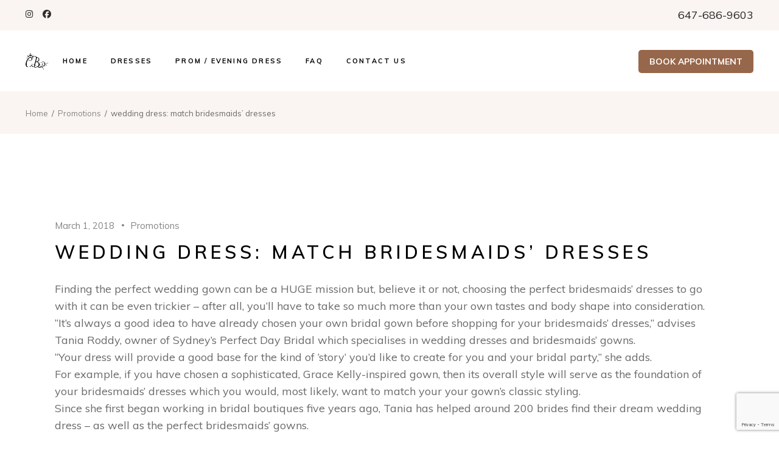

--- FILE ---
content_type: text/html; charset=UTF-8
request_url: https://cinderellaca.com/wedding-dress-match-bridesmaids/
body_size: 16766
content:
<!DOCTYPE html>
<html lang="en-CA">
<head>
<meta charset="UTF-8">
<meta name="viewport" content="width=device-width, initial-scale=1, user-scalable=yes">
<link rel="profile" href="https://gmpg.org/xfn/11">
<!-- Google Tag Manager -->
<script>(function(w,d,s,l,i){w[l]=w[l]||[];w[l].push({'gtm.start':
new Date().getTime(),event:'gtm.js'});var f=d.getElementsByTagName(s)[0],
j=d.createElement(s),dl=l!='dataLayer'?'&l='+l:'';j.async=true;j.src=
'https://www.googletagmanager.com/gtm.js?id='+i+dl;f.parentNode.insertBefore(j,f);
})(window,document,'script','dataLayer','GTM-WT4GXK7B');</script>
<!-- End Google Tag Manager -->
<meta name='robots' content='index, follow, max-image-preview:large, max-snippet:-1, max-video-preview:-1' />
<link rel="pingback" href="https://cinderellaca.com/xmlrpc.php">
<!-- This site is optimized with the Yoast SEO plugin v19.9 - https://yoast.com/wordpress/plugins/seo/ -->
<title>wedding dress: match bridesmaids&#039; dresses - Cinderella Bridal</title>
<meta name="description" content="Finding the perfect wedding dress can be a HUGE mission but, believe it or not, choosing the perfect bridesmaids‘ dresses to go with it can be even trickier" />
<link rel="canonical" href="https://cinderellaca.com/wedding-dress-match-bridesmaids/" />
<meta property="og:locale" content="en_US" />
<meta property="og:type" content="article" />
<meta property="og:title" content="wedding dress: match bridesmaids&#039; dresses - Cinderella Bridal" />
<meta property="og:description" content="Finding the perfect wedding dress can be a HUGE mission but, believe it or not, choosing the perfect bridesmaids‘ dresses to go with it can be even trickier" />
<meta property="og:url" content="https://cinderellaca.com/wedding-dress-match-bridesmaids/" />
<meta property="og:site_name" content="Cinderella Bridal" />
<meta property="article:published_time" content="2018-03-01T15:30:23+00:00" />
<meta name="author" content="ziqi" />
<meta name="twitter:card" content="summary_large_image" />
<meta name="twitter:label1" content="Written by" />
<meta name="twitter:data1" content="ziqi" />
<meta name="twitter:label2" content="Est. reading time" />
<meta name="twitter:data2" content="4 minutes" />
<script type="application/ld+json" class="yoast-schema-graph">{"@context":"https://schema.org","@graph":[{"@type":"Article","@id":"https://cinderellaca.com/wedding-dress-match-bridesmaids/#article","isPartOf":{"@id":"https://cinderellaca.com/wedding-dress-match-bridesmaids/"},"author":{"name":"ziqi","@id":"https://cinderellaca.com/#/schema/person/70c8d3c0f2db64f88e7679f8405870c2"},"headline":"wedding dress: match bridesmaids&#8217; dresses","datePublished":"2018-03-01T15:30:23+00:00","dateModified":"2018-03-01T15:30:23+00:00","mainEntityOfPage":{"@id":"https://cinderellaca.com/wedding-dress-match-bridesmaids/"},"wordCount":776,"commentCount":0,"publisher":{"@id":"https://cinderellaca.com/#organization"},"articleSection":["Promotions"],"inLanguage":"en-CA","potentialAction":[{"@type":"CommentAction","name":"Comment","target":["https://cinderellaca.com/wedding-dress-match-bridesmaids/#respond"]}]},{"@type":"WebPage","@id":"https://cinderellaca.com/wedding-dress-match-bridesmaids/","url":"https://cinderellaca.com/wedding-dress-match-bridesmaids/","name":"wedding dress: match bridesmaids' dresses - Cinderella Bridal","isPartOf":{"@id":"https://cinderellaca.com/#website"},"datePublished":"2018-03-01T15:30:23+00:00","dateModified":"2018-03-01T15:30:23+00:00","description":"Finding the perfect wedding dress can be a HUGE mission but, believe it or not, choosing the perfect bridesmaids‘ dresses to go with it can be even trickier","breadcrumb":{"@id":"https://cinderellaca.com/wedding-dress-match-bridesmaids/#breadcrumb"},"inLanguage":"en-CA","potentialAction":[{"@type":"ReadAction","target":["https://cinderellaca.com/wedding-dress-match-bridesmaids/"]}]},{"@type":"BreadcrumbList","@id":"https://cinderellaca.com/wedding-dress-match-bridesmaids/#breadcrumb","itemListElement":[{"@type":"ListItem","position":1,"name":"Home","item":"https://cinderellaca.com/"},{"@type":"ListItem","position":2,"name":"Blog","item":"https://cinderellaca.com/blog/"},{"@type":"ListItem","position":3,"name":"wedding dress: match bridesmaids&#8217; dresses"}]},{"@type":"WebSite","@id":"https://cinderellaca.com/#website","url":"https://cinderellaca.com/","name":"Cinderella Bridal","description":"","publisher":{"@id":"https://cinderellaca.com/#organization"},"potentialAction":[{"@type":"SearchAction","target":{"@type":"EntryPoint","urlTemplate":"https://cinderellaca.com/?s={search_term_string}"},"query-input":"required name=search_term_string"}],"inLanguage":"en-CA"},{"@type":"Organization","@id":"https://cinderellaca.com/#organization","name":"Cinderella Bridal Boutique","url":"https://cinderellaca.com/","logo":{"@type":"ImageObject","inLanguage":"en-CA","@id":"https://cinderellaca.com/#/schema/logo/image/","url":"https://cinderellaca.com/wp-content/uploads/2018/02/fic_152.png","contentUrl":"https://cinderellaca.com/wp-content/uploads/2018/02/fic_152.png","width":152,"height":152,"caption":"Cinderella Bridal Boutique"},"image":{"@id":"https://cinderellaca.com/#/schema/logo/image/"}},{"@type":"Person","@id":"https://cinderellaca.com/#/schema/person/70c8d3c0f2db64f88e7679f8405870c2","name":"ziqi","image":{"@type":"ImageObject","inLanguage":"en-CA","@id":"https://cinderellaca.com/#/schema/person/image/","url":"https://secure.gravatar.com/avatar/ad29cec6d8e04c7a4aa1a645e80aec79?s=96&d=mm&r=g","contentUrl":"https://secure.gravatar.com/avatar/ad29cec6d8e04c7a4aa1a645e80aec79?s=96&d=mm&r=g","caption":"ziqi"},"url":"https://cinderellaca.com/author/ziqi/"}]}</script>
<!-- / Yoast SEO plugin. -->
<link rel='dns-prefetch' href='//www.google.com' />
<link rel='dns-prefetch' href='//fonts.googleapis.com' />
<link rel='dns-prefetch' href='//use.fontawesome.com' />
<link rel="alternate" type="application/rss+xml" title="Cinderella Bridal &raquo; Feed" href="https://cinderellaca.com/feed/" />
<link rel="alternate" type="application/rss+xml" title="Cinderella Bridal &raquo; Comments Feed" href="https://cinderellaca.com/comments/feed/" />
<link rel="alternate" type="application/rss+xml" title="Cinderella Bridal &raquo; wedding dress: match bridesmaids&#8217; dresses Comments Feed" href="https://cinderellaca.com/wedding-dress-match-bridesmaids/feed/" />
<script type="text/javascript">
window._wpemojiSettings = {"baseUrl":"https:\/\/s.w.org\/images\/core\/emoji\/14.0.0\/72x72\/","ext":".png","svgUrl":"https:\/\/s.w.org\/images\/core\/emoji\/14.0.0\/svg\/","svgExt":".svg","source":{"concatemoji":"https:\/\/cinderellaca.com\/wp-includes\/js\/wp-emoji-release.min.js?ver=8e46d08663ae7c89ac952b5b1289b88f"}};
/*! This file is auto-generated */
!function(e,a,t){var n,r,o,i=a.createElement("canvas"),p=i.getContext&&i.getContext("2d");function s(e,t){var a=String.fromCharCode,e=(p.clearRect(0,0,i.width,i.height),p.fillText(a.apply(this,e),0,0),i.toDataURL());return p.clearRect(0,0,i.width,i.height),p.fillText(a.apply(this,t),0,0),e===i.toDataURL()}function c(e){var t=a.createElement("script");t.src=e,t.defer=t.type="text/javascript",a.getElementsByTagName("head")[0].appendChild(t)}for(o=Array("flag","emoji"),t.supports={everything:!0,everythingExceptFlag:!0},r=0;r<o.length;r++)t.supports[o[r]]=function(e){if(p&&p.fillText)switch(p.textBaseline="top",p.font="600 32px Arial",e){case"flag":return s([127987,65039,8205,9895,65039],[127987,65039,8203,9895,65039])?!1:!s([55356,56826,55356,56819],[55356,56826,8203,55356,56819])&&!s([55356,57332,56128,56423,56128,56418,56128,56421,56128,56430,56128,56423,56128,56447],[55356,57332,8203,56128,56423,8203,56128,56418,8203,56128,56421,8203,56128,56430,8203,56128,56423,8203,56128,56447]);case"emoji":return!s([129777,127995,8205,129778,127999],[129777,127995,8203,129778,127999])}return!1}(o[r]),t.supports.everything=t.supports.everything&&t.supports[o[r]],"flag"!==o[r]&&(t.supports.everythingExceptFlag=t.supports.everythingExceptFlag&&t.supports[o[r]]);t.supports.everythingExceptFlag=t.supports.everythingExceptFlag&&!t.supports.flag,t.DOMReady=!1,t.readyCallback=function(){t.DOMReady=!0},t.supports.everything||(n=function(){t.readyCallback()},a.addEventListener?(a.addEventListener("DOMContentLoaded",n,!1),e.addEventListener("load",n,!1)):(e.attachEvent("onload",n),a.attachEvent("onreadystatechange",function(){"complete"===a.readyState&&t.readyCallback()})),(e=t.source||{}).concatemoji?c(e.concatemoji):e.wpemoji&&e.twemoji&&(c(e.twemoji),c(e.wpemoji)))}(window,document,window._wpemojiSettings);
</script>
<style type="text/css">
img.wp-smiley,
img.emoji {
display: inline !important;
border: none !important;
box-shadow: none !important;
height: 1em !important;
width: 1em !important;
margin: 0 0.07em !important;
vertical-align: -0.1em !important;
background: none !important;
padding: 0 !important;
}
</style>
<!-- <link rel='stylesheet' id='dripicons-css' href='https://cinderellaca.com/wp-content/plugins/trousseau-core/inc/icons/dripicons/assets/css/dripicons.min.css?ver=8e46d08663ae7c89ac952b5b1289b88f' type='text/css' media='all' /> -->
<!-- <link rel='stylesheet' id='elegant-icons-css' href='https://cinderellaca.com/wp-content/plugins/trousseau-core/inc/icons/elegant-icons/assets/css/elegant-icons.min.css?ver=8e46d08663ae7c89ac952b5b1289b88f' type='text/css' media='all' /> -->
<!-- <link rel='stylesheet' id='font-awesome-css' href='https://cinderellaca.com/wp-content/plugins/trousseau-core/inc/icons/font-awesome/assets/css/all.min.css?ver=8e46d08663ae7c89ac952b5b1289b88f' type='text/css' media='all' /> -->
<!-- <link rel='stylesheet' id='ionicons-css' href='https://cinderellaca.com/wp-content/plugins/trousseau-core/inc/icons/ionicons/assets/css/ionicons.min.css?ver=8e46d08663ae7c89ac952b5b1289b88f' type='text/css' media='all' /> -->
<!-- <link rel='stylesheet' id='linea-icons-css' href='https://cinderellaca.com/wp-content/plugins/trousseau-core/inc/icons/linea-icons/assets/css/linea-icons.min.css?ver=8e46d08663ae7c89ac952b5b1289b88f' type='text/css' media='all' /> -->
<!-- <link rel='stylesheet' id='linear-icons-css' href='https://cinderellaca.com/wp-content/plugins/trousseau-core/inc/icons/linear-icons/assets/css/linear-icons.min.css?ver=8e46d08663ae7c89ac952b5b1289b88f' type='text/css' media='all' /> -->
<link rel="stylesheet" type="text/css" href="//cinderellaca.com/wp-content/cache/wpfc-minified/7zoxipvj/bwwid.css" media="all"/>
<link rel='stylesheet' id='material-icons-css' href='https://fonts.googleapis.com/icon?family=Material+Icons&#038;ver=6.1.9' type='text/css' media='all' />
<!-- <link rel='stylesheet' id='simple-line-icons-css' href='https://cinderellaca.com/wp-content/plugins/trousseau-core/inc/icons/simple-line-icons/assets/css/simple-line-icons.min.css?ver=8e46d08663ae7c89ac952b5b1289b88f' type='text/css' media='all' /> -->
<!-- <link rel='stylesheet' id='wp-block-library-css' href='https://cinderellaca.com/wp-includes/css/dist/block-library/style.min.css?ver=8e46d08663ae7c89ac952b5b1289b88f' type='text/css' media='all' /> -->
<!-- <link rel='stylesheet' id='wc-blocks-vendors-style-css' href='https://cinderellaca.com/wp-content/plugins/woocommerce/packages/woocommerce-blocks/build/wc-blocks-vendors-style.css?ver=8.5.2' type='text/css' media='all' /> -->
<!-- <link rel='stylesheet' id='wc-blocks-style-css' href='https://cinderellaca.com/wp-content/plugins/woocommerce/packages/woocommerce-blocks/build/wc-blocks-style.css?ver=8.5.2' type='text/css' media='all' /> -->
<!-- <link rel='stylesheet' id='classic-theme-styles-css' href='https://cinderellaca.com/wp-includes/css/classic-themes.min.css?ver=1' type='text/css' media='all' /> -->
<link rel="stylesheet" type="text/css" href="//cinderellaca.com/wp-content/cache/wpfc-minified/ko00ppp4/bwwid.css" media="all"/>
<style id='global-styles-inline-css' type='text/css'>
body{--wp--preset--color--black: #000000;--wp--preset--color--cyan-bluish-gray: #abb8c3;--wp--preset--color--white: #ffffff;--wp--preset--color--pale-pink: #f78da7;--wp--preset--color--vivid-red: #cf2e2e;--wp--preset--color--luminous-vivid-orange: #ff6900;--wp--preset--color--luminous-vivid-amber: #fcb900;--wp--preset--color--light-green-cyan: #7bdcb5;--wp--preset--color--vivid-green-cyan: #00d084;--wp--preset--color--pale-cyan-blue: #8ed1fc;--wp--preset--color--vivid-cyan-blue: #0693e3;--wp--preset--color--vivid-purple: #9b51e0;--wp--preset--gradient--vivid-cyan-blue-to-vivid-purple: linear-gradient(135deg,rgba(6,147,227,1) 0%,rgb(155,81,224) 100%);--wp--preset--gradient--light-green-cyan-to-vivid-green-cyan: linear-gradient(135deg,rgb(122,220,180) 0%,rgb(0,208,130) 100%);--wp--preset--gradient--luminous-vivid-amber-to-luminous-vivid-orange: linear-gradient(135deg,rgba(252,185,0,1) 0%,rgba(255,105,0,1) 100%);--wp--preset--gradient--luminous-vivid-orange-to-vivid-red: linear-gradient(135deg,rgba(255,105,0,1) 0%,rgb(207,46,46) 100%);--wp--preset--gradient--very-light-gray-to-cyan-bluish-gray: linear-gradient(135deg,rgb(238,238,238) 0%,rgb(169,184,195) 100%);--wp--preset--gradient--cool-to-warm-spectrum: linear-gradient(135deg,rgb(74,234,220) 0%,rgb(151,120,209) 20%,rgb(207,42,186) 40%,rgb(238,44,130) 60%,rgb(251,105,98) 80%,rgb(254,248,76) 100%);--wp--preset--gradient--blush-light-purple: linear-gradient(135deg,rgb(255,206,236) 0%,rgb(152,150,240) 100%);--wp--preset--gradient--blush-bordeaux: linear-gradient(135deg,rgb(254,205,165) 0%,rgb(254,45,45) 50%,rgb(107,0,62) 100%);--wp--preset--gradient--luminous-dusk: linear-gradient(135deg,rgb(255,203,112) 0%,rgb(199,81,192) 50%,rgb(65,88,208) 100%);--wp--preset--gradient--pale-ocean: linear-gradient(135deg,rgb(255,245,203) 0%,rgb(182,227,212) 50%,rgb(51,167,181) 100%);--wp--preset--gradient--electric-grass: linear-gradient(135deg,rgb(202,248,128) 0%,rgb(113,206,126) 100%);--wp--preset--gradient--midnight: linear-gradient(135deg,rgb(2,3,129) 0%,rgb(40,116,252) 100%);--wp--preset--duotone--dark-grayscale: url('#wp-duotone-dark-grayscale');--wp--preset--duotone--grayscale: url('#wp-duotone-grayscale');--wp--preset--duotone--purple-yellow: url('#wp-duotone-purple-yellow');--wp--preset--duotone--blue-red: url('#wp-duotone-blue-red');--wp--preset--duotone--midnight: url('#wp-duotone-midnight');--wp--preset--duotone--magenta-yellow: url('#wp-duotone-magenta-yellow');--wp--preset--duotone--purple-green: url('#wp-duotone-purple-green');--wp--preset--duotone--blue-orange: url('#wp-duotone-blue-orange');--wp--preset--font-size--small: 13px;--wp--preset--font-size--medium: 20px;--wp--preset--font-size--large: 36px;--wp--preset--font-size--x-large: 42px;--wp--preset--spacing--20: 0.44rem;--wp--preset--spacing--30: 0.67rem;--wp--preset--spacing--40: 1rem;--wp--preset--spacing--50: 1.5rem;--wp--preset--spacing--60: 2.25rem;--wp--preset--spacing--70: 3.38rem;--wp--preset--spacing--80: 5.06rem;}:where(.is-layout-flex){gap: 0.5em;}body .is-layout-flow > .alignleft{float: left;margin-inline-start: 0;margin-inline-end: 2em;}body .is-layout-flow > .alignright{float: right;margin-inline-start: 2em;margin-inline-end: 0;}body .is-layout-flow > .aligncenter{margin-left: auto !important;margin-right: auto !important;}body .is-layout-constrained > .alignleft{float: left;margin-inline-start: 0;margin-inline-end: 2em;}body .is-layout-constrained > .alignright{float: right;margin-inline-start: 2em;margin-inline-end: 0;}body .is-layout-constrained > .aligncenter{margin-left: auto !important;margin-right: auto !important;}body .is-layout-constrained > :where(:not(.alignleft):not(.alignright):not(.alignfull)){max-width: var(--wp--style--global--content-size);margin-left: auto !important;margin-right: auto !important;}body .is-layout-constrained > .alignwide{max-width: var(--wp--style--global--wide-size);}body .is-layout-flex{display: flex;}body .is-layout-flex{flex-wrap: wrap;align-items: center;}body .is-layout-flex > *{margin: 0;}:where(.wp-block-columns.is-layout-flex){gap: 2em;}.has-black-color{color: var(--wp--preset--color--black) !important;}.has-cyan-bluish-gray-color{color: var(--wp--preset--color--cyan-bluish-gray) !important;}.has-white-color{color: var(--wp--preset--color--white) !important;}.has-pale-pink-color{color: var(--wp--preset--color--pale-pink) !important;}.has-vivid-red-color{color: var(--wp--preset--color--vivid-red) !important;}.has-luminous-vivid-orange-color{color: var(--wp--preset--color--luminous-vivid-orange) !important;}.has-luminous-vivid-amber-color{color: var(--wp--preset--color--luminous-vivid-amber) !important;}.has-light-green-cyan-color{color: var(--wp--preset--color--light-green-cyan) !important;}.has-vivid-green-cyan-color{color: var(--wp--preset--color--vivid-green-cyan) !important;}.has-pale-cyan-blue-color{color: var(--wp--preset--color--pale-cyan-blue) !important;}.has-vivid-cyan-blue-color{color: var(--wp--preset--color--vivid-cyan-blue) !important;}.has-vivid-purple-color{color: var(--wp--preset--color--vivid-purple) !important;}.has-black-background-color{background-color: var(--wp--preset--color--black) !important;}.has-cyan-bluish-gray-background-color{background-color: var(--wp--preset--color--cyan-bluish-gray) !important;}.has-white-background-color{background-color: var(--wp--preset--color--white) !important;}.has-pale-pink-background-color{background-color: var(--wp--preset--color--pale-pink) !important;}.has-vivid-red-background-color{background-color: var(--wp--preset--color--vivid-red) !important;}.has-luminous-vivid-orange-background-color{background-color: var(--wp--preset--color--luminous-vivid-orange) !important;}.has-luminous-vivid-amber-background-color{background-color: var(--wp--preset--color--luminous-vivid-amber) !important;}.has-light-green-cyan-background-color{background-color: var(--wp--preset--color--light-green-cyan) !important;}.has-vivid-green-cyan-background-color{background-color: var(--wp--preset--color--vivid-green-cyan) !important;}.has-pale-cyan-blue-background-color{background-color: var(--wp--preset--color--pale-cyan-blue) !important;}.has-vivid-cyan-blue-background-color{background-color: var(--wp--preset--color--vivid-cyan-blue) !important;}.has-vivid-purple-background-color{background-color: var(--wp--preset--color--vivid-purple) !important;}.has-black-border-color{border-color: var(--wp--preset--color--black) !important;}.has-cyan-bluish-gray-border-color{border-color: var(--wp--preset--color--cyan-bluish-gray) !important;}.has-white-border-color{border-color: var(--wp--preset--color--white) !important;}.has-pale-pink-border-color{border-color: var(--wp--preset--color--pale-pink) !important;}.has-vivid-red-border-color{border-color: var(--wp--preset--color--vivid-red) !important;}.has-luminous-vivid-orange-border-color{border-color: var(--wp--preset--color--luminous-vivid-orange) !important;}.has-luminous-vivid-amber-border-color{border-color: var(--wp--preset--color--luminous-vivid-amber) !important;}.has-light-green-cyan-border-color{border-color: var(--wp--preset--color--light-green-cyan) !important;}.has-vivid-green-cyan-border-color{border-color: var(--wp--preset--color--vivid-green-cyan) !important;}.has-pale-cyan-blue-border-color{border-color: var(--wp--preset--color--pale-cyan-blue) !important;}.has-vivid-cyan-blue-border-color{border-color: var(--wp--preset--color--vivid-cyan-blue) !important;}.has-vivid-purple-border-color{border-color: var(--wp--preset--color--vivid-purple) !important;}.has-vivid-cyan-blue-to-vivid-purple-gradient-background{background: var(--wp--preset--gradient--vivid-cyan-blue-to-vivid-purple) !important;}.has-light-green-cyan-to-vivid-green-cyan-gradient-background{background: var(--wp--preset--gradient--light-green-cyan-to-vivid-green-cyan) !important;}.has-luminous-vivid-amber-to-luminous-vivid-orange-gradient-background{background: var(--wp--preset--gradient--luminous-vivid-amber-to-luminous-vivid-orange) !important;}.has-luminous-vivid-orange-to-vivid-red-gradient-background{background: var(--wp--preset--gradient--luminous-vivid-orange-to-vivid-red) !important;}.has-very-light-gray-to-cyan-bluish-gray-gradient-background{background: var(--wp--preset--gradient--very-light-gray-to-cyan-bluish-gray) !important;}.has-cool-to-warm-spectrum-gradient-background{background: var(--wp--preset--gradient--cool-to-warm-spectrum) !important;}.has-blush-light-purple-gradient-background{background: var(--wp--preset--gradient--blush-light-purple) !important;}.has-blush-bordeaux-gradient-background{background: var(--wp--preset--gradient--blush-bordeaux) !important;}.has-luminous-dusk-gradient-background{background: var(--wp--preset--gradient--luminous-dusk) !important;}.has-pale-ocean-gradient-background{background: var(--wp--preset--gradient--pale-ocean) !important;}.has-electric-grass-gradient-background{background: var(--wp--preset--gradient--electric-grass) !important;}.has-midnight-gradient-background{background: var(--wp--preset--gradient--midnight) !important;}.has-small-font-size{font-size: var(--wp--preset--font-size--small) !important;}.has-medium-font-size{font-size: var(--wp--preset--font-size--medium) !important;}.has-large-font-size{font-size: var(--wp--preset--font-size--large) !important;}.has-x-large-font-size{font-size: var(--wp--preset--font-size--x-large) !important;}
.wp-block-navigation a:where(:not(.wp-element-button)){color: inherit;}
:where(.wp-block-columns.is-layout-flex){gap: 2em;}
.wp-block-pullquote{font-size: 1.5em;line-height: 1.6;}
</style>
<!-- <link rel='stylesheet' id='booked-tooltipster-css' href='https://cinderellaca.com/wp-content/plugins/booked/assets/js/tooltipster/css/tooltipster.css?ver=3.3.0' type='text/css' media='all' /> -->
<!-- <link rel='stylesheet' id='booked-tooltipster-theme-css' href='https://cinderellaca.com/wp-content/plugins/booked/assets/js/tooltipster/css/themes/tooltipster-light.css?ver=3.3.0' type='text/css' media='all' /> -->
<!-- <link rel='stylesheet' id='booked-animations-css' href='https://cinderellaca.com/wp-content/plugins/booked/assets/css/animations.css?ver=2.4.4' type='text/css' media='all' /> -->
<!-- <link rel='stylesheet' id='booked-css-css' href='https://cinderellaca.com/wp-content/plugins/booked/dist/booked.css?ver=2.4.4' type='text/css' media='all' /> -->
<link rel="stylesheet" type="text/css" href="//cinderellaca.com/wp-content/cache/wpfc-minified/f56zqcko/bwwid.css" media="all"/>
<style id='booked-css-inline-css' type='text/css'>
#ui-datepicker-div.booked_custom_date_picker table.ui-datepicker-calendar tbody td a.ui-state-active,#ui-datepicker-div.booked_custom_date_picker table.ui-datepicker-calendar tbody td a.ui-state-active:hover,body #booked-profile-page input[type=submit].button-primary:hover,body .booked-list-view button.button:hover, body .booked-list-view input[type=submit].button-primary:hover,body div.booked-calendar input[type=submit].button-primary:hover,body .booked-modal input[type=submit].button-primary:hover,body div.booked-calendar .bc-head,body div.booked-calendar .bc-head .bc-col,body div.booked-calendar .booked-appt-list .timeslot .timeslot-people button:hover,body #booked-profile-page .booked-profile-header,body #booked-profile-page .booked-tabs li.active a,body #booked-profile-page .booked-tabs li.active a:hover,body #booked-profile-page .appt-block .google-cal-button > a:hover,#ui-datepicker-div.booked_custom_date_picker .ui-datepicker-header{ background:#97674b !important; }body #booked-profile-page input[type=submit].button-primary:hover,body div.booked-calendar input[type=submit].button-primary:hover,body .booked-list-view button.button:hover, body .booked-list-view input[type=submit].button-primary:hover,body .booked-modal input[type=submit].button-primary:hover,body div.booked-calendar .bc-head .bc-col,body div.booked-calendar .booked-appt-list .timeslot .timeslot-people button:hover,body #booked-profile-page .booked-profile-header,body #booked-profile-page .appt-block .google-cal-button > a:hover{ border-color:#97674b !important; }body div.booked-calendar .bc-row.days,body div.booked-calendar .bc-row.days .bc-col,body .booked-calendarSwitcher.calendar,body #booked-profile-page .booked-tabs,#ui-datepicker-div.booked_custom_date_picker table.ui-datepicker-calendar thead,#ui-datepicker-div.booked_custom_date_picker table.ui-datepicker-calendar thead th{ background:#4e372a !important; }body div.booked-calendar .bc-row.days .bc-col,body #booked-profile-page .booked-tabs{ border-color:#4e372a !important; }#ui-datepicker-div.booked_custom_date_picker table.ui-datepicker-calendar tbody td.ui-datepicker-today a,#ui-datepicker-div.booked_custom_date_picker table.ui-datepicker-calendar tbody td.ui-datepicker-today a:hover,body #booked-profile-page input[type=submit].button-primary,body div.booked-calendar input[type=submit].button-primary,body .booked-list-view button.button, body .booked-list-view input[type=submit].button-primary,body .booked-list-view button.button, body .booked-list-view input[type=submit].button-primary,body .booked-modal input[type=submit].button-primary,body div.booked-calendar .booked-appt-list .timeslot .timeslot-people button,body #booked-profile-page .booked-profile-appt-list .appt-block.approved .status-block,body #booked-profile-page .appt-block .google-cal-button > a,body .booked-modal p.booked-title-bar,body div.booked-calendar .bc-col:hover .date span,body .booked-list-view a.booked_list_date_picker_trigger.booked-dp-active,body .booked-list-view a.booked_list_date_picker_trigger.booked-dp-active:hover,.booked-ms-modal .booked-book-appt,body #booked-profile-page .booked-tabs li a .counter{ background:#4e372a; }body #booked-profile-page input[type=submit].button-primary,body div.booked-calendar input[type=submit].button-primary,body .booked-list-view button.button, body .booked-list-view input[type=submit].button-primary,body .booked-list-view button.button, body .booked-list-view input[type=submit].button-primary,body .booked-modal input[type=submit].button-primary,body #booked-profile-page .appt-block .google-cal-button > a,body div.booked-calendar .booked-appt-list .timeslot .timeslot-people button,body .booked-list-view a.booked_list_date_picker_trigger.booked-dp-active,body .booked-list-view a.booked_list_date_picker_trigger.booked-dp-active:hover{ border-color:#4e372a; }body .booked-modal .bm-window p i.fa,body .booked-modal .bm-window a,body .booked-appt-list .booked-public-appointment-title,body .booked-modal .bm-window p.appointment-title,.booked-ms-modal.visible:hover .booked-book-appt{ color:#4e372a; }.booked-appt-list .timeslot.has-title .booked-public-appointment-title { color:inherit; }
</style>
<!-- <link rel='stylesheet' id='contact-form-7-css' href='https://cinderellaca.com/wp-content/plugins/contact-form-7/includes/css/styles.css?ver=5.6.4' type='text/css' media='all' /> -->
<!-- <link rel='stylesheet' id='rs-plugin-settings-css' href='https://cinderellaca.com/wp-content/plugins/revslider/public/assets/css/rs6.css?ver=6.4.11' type='text/css' media='all' /> -->
<link rel="stylesheet" type="text/css" href="//cinderellaca.com/wp-content/cache/wpfc-minified/fe6x1gdj/bwwid.css" media="all"/>
<style id='rs-plugin-settings-inline-css' type='text/css'>
#rs-demo-id {}
</style>
<style id='woocommerce-inline-inline-css' type='text/css'>
.woocommerce form .form-row .required { visibility: visible; }
</style>
<!-- <link rel='stylesheet' id='qi-addons-for-elementor-grid-style-css' href='https://cinderellaca.com/wp-content/plugins/qi-addons-for-elementor/assets/css/grid.min.css?ver=1.8.3' type='text/css' media='all' /> -->
<!-- <link rel='stylesheet' id='qi-addons-for-elementor-helper-parts-style-css' href='https://cinderellaca.com/wp-content/plugins/qi-addons-for-elementor/assets/css/helper-parts.min.css?ver=1.8.3' type='text/css' media='all' /> -->
<!-- <link rel='stylesheet' id='qi-addons-for-elementor-style-css' href='https://cinderellaca.com/wp-content/plugins/qi-addons-for-elementor/assets/css/main.min.css?ver=1.8.3' type='text/css' media='all' /> -->
<!-- <link rel='stylesheet' id='select2-css' href='https://cinderellaca.com/wp-content/plugins/woocommerce/assets/css/select2.css?ver=7.0.1' type='text/css' media='all' /> -->
<!-- <link rel='stylesheet' id='trousseau-core-dashboard-style-css' href='https://cinderellaca.com/wp-content/plugins/trousseau-core/inc/core-dashboard/assets/css/core-dashboard.min.css?ver=8e46d08663ae7c89ac952b5b1289b88f' type='text/css' media='all' /> -->
<!-- <link rel='stylesheet' id='perfect-scrollbar-css' href='https://cinderellaca.com/wp-content/plugins/trousseau-core/assets/plugins/perfect-scrollbar/perfect-scrollbar.css?ver=8e46d08663ae7c89ac952b5b1289b88f' type='text/css' media='all' /> -->
<!-- <link rel='stylesheet' id='swiper-css' href='https://cinderellaca.com/wp-content/plugins/qi-addons-for-elementor/assets/plugins/swiper/8.4.5/swiper.min.css?ver=8e46d08663ae7c89ac952b5b1289b88f' type='text/css' media='all' /> -->
<!-- <link rel='stylesheet' id='trousseau-main-css' href='https://cinderellaca.com/wp-content/themes/trousseau/assets/css/main.min.css?ver=8e46d08663ae7c89ac952b5b1289b88f' type='text/css' media='all' /> -->
<!-- <link rel='stylesheet' id='trousseau-core-style-css' href='https://cinderellaca.com/wp-content/plugins/trousseau-core/assets/css/trousseau-core.min.css?ver=8e46d08663ae7c89ac952b5b1289b88f' type='text/css' media='all' /> -->
<!-- <link rel='stylesheet' id='trousseau-child-style-css' href='https://cinderellaca.com/wp-content/themes/trousseau-child/style.css?ver=8e46d08663ae7c89ac952b5b1289b88f' type='text/css' media='all' /> -->
<!-- <link rel='stylesheet' id='magnific-popup-css' href='https://cinderellaca.com/wp-content/plugins/insta-gallery/assets/frontend/magnific-popup/magnific-popup.min.css?ver=3.5.0' type='text/css' media='all' /> -->
<link rel="stylesheet" type="text/css" href="//cinderellaca.com/wp-content/cache/wpfc-minified/7ubjk7fj/bwwid.css" media="all"/>
<link rel='stylesheet' id='trousseau-google-fonts-css' href='https://fonts.googleapis.com/css?family=Muli%3A300%2C400%2C500%2C600%2C700%2C100%2C200%2C400i%2C500i%2C800%2C900%7CCormorant%3A300%2C400%2C500%2C600%2C700%2C100%2C200%2C400i%2C500i%2C800%2C900%7CCormorant%3A300%2C400%2C500%2C600%2C700%2C100%2C200%2C400i%2C500i%2C800%2C900%7CABeeZee%3A300%2C400%2C500%2C600%2C700%2C100%2C200%2C400i%2C500i%2C800%2C900&#038;subset=latin-ext&#038;display=swap&#038;ver=1.0.0' type='text/css' media='all' />
<link rel='stylesheet' id='trousseau-style-css' href='https://cinderellaca.com/wp-content/themes/trousseau/style.css?ver=8e46d08663ae7c89ac952b5b1289b88f' type='text/css' media='all' />
<style id='trousseau-style-inline-css' type='text/css'>
#qodef-page-sidebar .widget { margin-bottom: 50px;}p { margin-top: 0px;margin-bottom: 0px;}h1 { margin-top: 0px;margin-bottom: 0px;}h2 { margin-top: 0px;margin-bottom: 0px;}h3 { margin-top: 0px;margin-bottom: 0px;}h4 { margin-top: 0px;margin-bottom: 0px;}h5 { margin-top: 0px;margin-bottom: 0px;}h6 { margin-top: 0px;margin-bottom: 0px;}
</style>
<!-- <link rel='stylesheet' id='booked-wc-fe-styles-css' href='https://cinderellaca.com/wp-content/plugins/booked/includes/add-ons/woocommerce-payments//css/frontend-style.css?ver=8e46d08663ae7c89ac952b5b1289b88f' type='text/css' media='all' /> -->
<link rel="stylesheet" type="text/css" href="//cinderellaca.com/wp-content/cache/wpfc-minified/fdzcemu4/bwwid.css" media="all"/>
<link rel='stylesheet' id='font-awesome-official-css' href='https://use.fontawesome.com/releases/v6.7.1/css/all.css' type='text/css' media='all' integrity="sha384-QI8z31KmtR+tk1MYi0DfgxrjYgpTpLLol3bqZA/Q1Y8BvH+6k7/Huoj38gQOaCS7" crossorigin="anonymous" />
<link rel='stylesheet' id='font-awesome-official-v4shim-css' href='https://use.fontawesome.com/releases/v6.7.1/css/v4-shims.css' type='text/css' media='all' integrity="sha384-R64+fQmO33bGWclNEac7wTslE6q6qYBlYBl8/ih3jdfiYZsUJ3OvPpaWQNgnKZL0" crossorigin="anonymous" />
<script src='//cinderellaca.com/wp-content/cache/wpfc-minified/2rm2uo1k/bwwid.js' type="text/javascript"></script>
<!-- <script type='text/javascript' src='https://cinderellaca.com/wp-includes/js/jquery/jquery.min.js?ver=3.6.1' id='jquery-core-js'></script> -->
<!-- <script type='text/javascript' src='https://cinderellaca.com/wp-includes/js/jquery/jquery-migrate.min.js?ver=3.3.2' id='jquery-migrate-js'></script> -->
<!-- <script type='text/javascript' src='https://cinderellaca.com/wp-content/plugins/revslider/public/assets/js/rbtools.min.js?ver=6.4.8' id='tp-tools-js'></script> -->
<!-- <script type='text/javascript' src='https://cinderellaca.com/wp-content/plugins/revslider/public/assets/js/rs6.min.js?ver=6.4.11' id='revmin-js'></script> -->
<script type='text/javascript' id='booked-wc-fe-functions-js-extra'>
/* <![CDATA[ */
var booked_wc_variables = {"prefix":"booked_wc_","ajaxurl":"https:\/\/cinderellaca.com\/wp-admin\/admin-ajax.php","i18n_confirm_appt_edit":"Are you sure you want to change the appointment date? By doing so, the appointment date will need to be approved again.","i18n_pay":"Are you sure you want to add the appointment to cart and go to checkout?","i18n_mark_paid":"Are you sure you want to mark this appointment as \"Paid\"?","i18n_paid":"Paid","i18n_awaiting_payment":"Awaiting Payment","checkout_page":"https:\/\/cinderellaca.com\/wedding-dress-match-bridesmaids\/"};
/* ]]> */
</script>
<script src='//cinderellaca.com/wp-content/cache/wpfc-minified/dhu1xfvl/bwwid.js' type="text/javascript"></script>
<!-- <script type='text/javascript' src='https://cinderellaca.com/wp-content/plugins/booked/includes/add-ons/woocommerce-payments//js/frontend-functions.js?ver=8e46d08663ae7c89ac952b5b1289b88f' id='booked-wc-fe-functions-js'></script> -->
<link rel="https://api.w.org/" href="https://cinderellaca.com/wp-json/" /><link rel="alternate" type="application/json" href="https://cinderellaca.com/wp-json/wp/v2/posts/5825" /><link rel="EditURI" type="application/rsd+xml" title="RSD" href="https://cinderellaca.com/xmlrpc.php?rsd" />
<link rel="alternate" type="application/json+oembed" href="https://cinderellaca.com/wp-json/oembed/1.0/embed?url=https%3A%2F%2Fcinderellaca.com%2Fwedding-dress-match-bridesmaids%2F" />
<link rel="alternate" type="text/xml+oembed" href="https://cinderellaca.com/wp-json/oembed/1.0/embed?url=https%3A%2F%2Fcinderellaca.com%2Fwedding-dress-match-bridesmaids%2F&#038;format=xml" />
<noscript><style>.woocommerce-product-gallery{ opacity: 1 !important; }</style></noscript>
<meta name="generator" content="Powered by Slider Revolution 6.4.11 - responsive, Mobile-Friendly Slider Plugin for WordPress with comfortable drag and drop interface." />
<link rel="icon" href="https://cinderellaca.com/wp-content/uploads/2023/01/favicon-100x100.jpg" sizes="32x32" />
<link rel="icon" href="https://cinderellaca.com/wp-content/uploads/2023/01/favicon.jpg" sizes="192x192" />
<link rel="apple-touch-icon" href="https://cinderellaca.com/wp-content/uploads/2023/01/favicon.jpg" />
<meta name="msapplication-TileImage" content="https://cinderellaca.com/wp-content/uploads/2023/01/favicon.jpg" />
<script type="text/javascript">function setREVStartSize(e){
//window.requestAnimationFrame(function() {				 
window.RSIW = window.RSIW===undefined ? window.innerWidth : window.RSIW;	
window.RSIH = window.RSIH===undefined ? window.innerHeight : window.RSIH;	
try {								
var pw = document.getElementById(e.c).parentNode.offsetWidth,
newh;
pw = pw===0 || isNaN(pw) ? window.RSIW : pw;
e.tabw = e.tabw===undefined ? 0 : parseInt(e.tabw);
e.thumbw = e.thumbw===undefined ? 0 : parseInt(e.thumbw);
e.tabh = e.tabh===undefined ? 0 : parseInt(e.tabh);
e.thumbh = e.thumbh===undefined ? 0 : parseInt(e.thumbh);
e.tabhide = e.tabhide===undefined ? 0 : parseInt(e.tabhide);
e.thumbhide = e.thumbhide===undefined ? 0 : parseInt(e.thumbhide);
e.mh = e.mh===undefined || e.mh=="" || e.mh==="auto" ? 0 : parseInt(e.mh,0);		
if(e.layout==="fullscreen" || e.l==="fullscreen") 						
newh = Math.max(e.mh,window.RSIH);					
else{					
e.gw = Array.isArray(e.gw) ? e.gw : [e.gw];
for (var i in e.rl) if (e.gw[i]===undefined || e.gw[i]===0) e.gw[i] = e.gw[i-1];					
e.gh = e.el===undefined || e.el==="" || (Array.isArray(e.el) && e.el.length==0)? e.gh : e.el;
e.gh = Array.isArray(e.gh) ? e.gh : [e.gh];
for (var i in e.rl) if (e.gh[i]===undefined || e.gh[i]===0) e.gh[i] = e.gh[i-1];
var nl = new Array(e.rl.length),
ix = 0,						
sl;					
e.tabw = e.tabhide>=pw ? 0 : e.tabw;
e.thumbw = e.thumbhide>=pw ? 0 : e.thumbw;
e.tabh = e.tabhide>=pw ? 0 : e.tabh;
e.thumbh = e.thumbhide>=pw ? 0 : e.thumbh;					
for (var i in e.rl) nl[i] = e.rl[i]<window.RSIW ? 0 : e.rl[i];
sl = nl[0];									
for (var i in nl) if (sl>nl[i] && nl[i]>0) { sl = nl[i]; ix=i;}															
var m = pw>(e.gw[ix]+e.tabw+e.thumbw) ? 1 : (pw-(e.tabw+e.thumbw)) / (e.gw[ix]);					
newh =  (e.gh[ix] * m) + (e.tabh + e.thumbh);
}				
if(window.rs_init_css===undefined) window.rs_init_css = document.head.appendChild(document.createElement("style"));					
document.getElementById(e.c).height = newh+"px";
window.rs_init_css.innerHTML += "#"+e.c+"_wrapper { height: "+newh+"px }";				
} catch(e){
console.log("Failure at Presize of Slider:" + e)
}					   
//});
};</script>
<style type="text/css" id="wp-custom-css">
.topbar-button{
background-color: #97674b;
color: #fff !important;
padding: 10px 18px;
border-radius: 5px;
transition:0.2s;
font-family: Muli;
text-transform: uppercase;
font-size: 14px;
font-weight: bold
}
.topbar-button:hover{
background-color: #b19584;
}
#qodef-top-area .widget a.header-cta{
color: #282828;
}
#qodef-top-area .widget a.header-cta:hover{
color: #585858;
}
</style>
</head>
<body data-rsssl=1 class="post-template-default single single-post postid-5825 single-format-standard wp-custom-logo theme-trousseau qode-framework-1.1.4 woocommerce-no-js qodef-qi--touch qi-addons-for-elementor-1.8.3 qodef-back-to-top--enabled  qodef-header--standard qodef-header-appearance--sticky qodef-mobile-header--side-area qodef-drop-down-second--full-width qodef-drop-down-second--animate-height trousseau-core-1.1 trousseau-child-child-1.0.0 trousseau-1.1.1 qodef-content-grid-1300 qodef-header-standard--left qodef-search--covers-header elementor-default elementor-kit-12292" itemscope itemtype="https://schema.org/WebPage">
<!-- Google Tag Manager (noscript) -->
<noscript><iframe src="https://www.googletagmanager.com/ns.html?id=GTM-WT4GXK7B"
height="0" width="0" style="display:none;visibility:hidden"></iframe></noscript>
<!-- End Google Tag Manager (noscript) -->
<svg xmlns="http://www.w3.org/2000/svg" viewBox="0 0 0 0" width="0" height="0" focusable="false" role="none" style="visibility: hidden; position: absolute; left: -9999px; overflow: hidden;" ><defs><filter id="wp-duotone-dark-grayscale"><feColorMatrix color-interpolation-filters="sRGB" type="matrix" values=" .299 .587 .114 0 0 .299 .587 .114 0 0 .299 .587 .114 0 0 .299 .587 .114 0 0 " /><feComponentTransfer color-interpolation-filters="sRGB" ><feFuncR type="table" tableValues="0 0.49803921568627" /><feFuncG type="table" tableValues="0 0.49803921568627" /><feFuncB type="table" tableValues="0 0.49803921568627" /><feFuncA type="table" tableValues="1 1" /></feComponentTransfer><feComposite in2="SourceGraphic" operator="in" /></filter></defs></svg><svg xmlns="http://www.w3.org/2000/svg" viewBox="0 0 0 0" width="0" height="0" focusable="false" role="none" style="visibility: hidden; position: absolute; left: -9999px; overflow: hidden;" ><defs><filter id="wp-duotone-grayscale"><feColorMatrix color-interpolation-filters="sRGB" type="matrix" values=" .299 .587 .114 0 0 .299 .587 .114 0 0 .299 .587 .114 0 0 .299 .587 .114 0 0 " /><feComponentTransfer color-interpolation-filters="sRGB" ><feFuncR type="table" tableValues="0 1" /><feFuncG type="table" tableValues="0 1" /><feFuncB type="table" tableValues="0 1" /><feFuncA type="table" tableValues="1 1" /></feComponentTransfer><feComposite in2="SourceGraphic" operator="in" /></filter></defs></svg><svg xmlns="http://www.w3.org/2000/svg" viewBox="0 0 0 0" width="0" height="0" focusable="false" role="none" style="visibility: hidden; position: absolute; left: -9999px; overflow: hidden;" ><defs><filter id="wp-duotone-purple-yellow"><feColorMatrix color-interpolation-filters="sRGB" type="matrix" values=" .299 .587 .114 0 0 .299 .587 .114 0 0 .299 .587 .114 0 0 .299 .587 .114 0 0 " /><feComponentTransfer color-interpolation-filters="sRGB" ><feFuncR type="table" tableValues="0.54901960784314 0.98823529411765" /><feFuncG type="table" tableValues="0 1" /><feFuncB type="table" tableValues="0.71764705882353 0.25490196078431" /><feFuncA type="table" tableValues="1 1" /></feComponentTransfer><feComposite in2="SourceGraphic" operator="in" /></filter></defs></svg><svg xmlns="http://www.w3.org/2000/svg" viewBox="0 0 0 0" width="0" height="0" focusable="false" role="none" style="visibility: hidden; position: absolute; left: -9999px; overflow: hidden;" ><defs><filter id="wp-duotone-blue-red"><feColorMatrix color-interpolation-filters="sRGB" type="matrix" values=" .299 .587 .114 0 0 .299 .587 .114 0 0 .299 .587 .114 0 0 .299 .587 .114 0 0 " /><feComponentTransfer color-interpolation-filters="sRGB" ><feFuncR type="table" tableValues="0 1" /><feFuncG type="table" tableValues="0 0.27843137254902" /><feFuncB type="table" tableValues="0.5921568627451 0.27843137254902" /><feFuncA type="table" tableValues="1 1" /></feComponentTransfer><feComposite in2="SourceGraphic" operator="in" /></filter></defs></svg><svg xmlns="http://www.w3.org/2000/svg" viewBox="0 0 0 0" width="0" height="0" focusable="false" role="none" style="visibility: hidden; position: absolute; left: -9999px; overflow: hidden;" ><defs><filter id="wp-duotone-midnight"><feColorMatrix color-interpolation-filters="sRGB" type="matrix" values=" .299 .587 .114 0 0 .299 .587 .114 0 0 .299 .587 .114 0 0 .299 .587 .114 0 0 " /><feComponentTransfer color-interpolation-filters="sRGB" ><feFuncR type="table" tableValues="0 0" /><feFuncG type="table" tableValues="0 0.64705882352941" /><feFuncB type="table" tableValues="0 1" /><feFuncA type="table" tableValues="1 1" /></feComponentTransfer><feComposite in2="SourceGraphic" operator="in" /></filter></defs></svg><svg xmlns="http://www.w3.org/2000/svg" viewBox="0 0 0 0" width="0" height="0" focusable="false" role="none" style="visibility: hidden; position: absolute; left: -9999px; overflow: hidden;" ><defs><filter id="wp-duotone-magenta-yellow"><feColorMatrix color-interpolation-filters="sRGB" type="matrix" values=" .299 .587 .114 0 0 .299 .587 .114 0 0 .299 .587 .114 0 0 .299 .587 .114 0 0 " /><feComponentTransfer color-interpolation-filters="sRGB" ><feFuncR type="table" tableValues="0.78039215686275 1" /><feFuncG type="table" tableValues="0 0.94901960784314" /><feFuncB type="table" tableValues="0.35294117647059 0.47058823529412" /><feFuncA type="table" tableValues="1 1" /></feComponentTransfer><feComposite in2="SourceGraphic" operator="in" /></filter></defs></svg><svg xmlns="http://www.w3.org/2000/svg" viewBox="0 0 0 0" width="0" height="0" focusable="false" role="none" style="visibility: hidden; position: absolute; left: -9999px; overflow: hidden;" ><defs><filter id="wp-duotone-purple-green"><feColorMatrix color-interpolation-filters="sRGB" type="matrix" values=" .299 .587 .114 0 0 .299 .587 .114 0 0 .299 .587 .114 0 0 .299 .587 .114 0 0 " /><feComponentTransfer color-interpolation-filters="sRGB" ><feFuncR type="table" tableValues="0.65098039215686 0.40392156862745" /><feFuncG type="table" tableValues="0 1" /><feFuncB type="table" tableValues="0.44705882352941 0.4" /><feFuncA type="table" tableValues="1 1" /></feComponentTransfer><feComposite in2="SourceGraphic" operator="in" /></filter></defs></svg><svg xmlns="http://www.w3.org/2000/svg" viewBox="0 0 0 0" width="0" height="0" focusable="false" role="none" style="visibility: hidden; position: absolute; left: -9999px; overflow: hidden;" ><defs><filter id="wp-duotone-blue-orange"><feColorMatrix color-interpolation-filters="sRGB" type="matrix" values=" .299 .587 .114 0 0 .299 .587 .114 0 0 .299 .587 .114 0 0 .299 .587 .114 0 0 " /><feComponentTransfer color-interpolation-filters="sRGB" ><feFuncR type="table" tableValues="0.098039215686275 1" /><feFuncG type="table" tableValues="0 0.66274509803922" /><feFuncB type="table" tableValues="0.84705882352941 0.41960784313725" /><feFuncA type="table" tableValues="1 1" /></feComponentTransfer><feComposite in2="SourceGraphic" operator="in" /></filter></defs></svg>	<div id="qodef-page-wrapper" class="">
<div id="qodef-top-area">
<div id="qodef-top-area-inner" class="">
<div class="qodef-widget-holder qodef-top-area-left">
<div class="qodef-widget-holder qodef--one">
<div id="trousseau_core_social_icons_group-3" class="widget widget_trousseau_core_social_icons_group qodef-top-bar-widget">            <div class="qodef-social-icons-group">
<span class="qodef-shortcode qodef-m  qodef-icon-holder  qodef-layout--normal"  >
<a itemprop="url" href="https://www.instagram.com/cinderellacanada/" target="_blank">
<span class="qodef-icon-font-awesome fab fa-instagram qodef-icon qodef-e" style="font-size: 14px" ></span>            </a>
</span><span class="qodef-shortcode qodef-m  qodef-icon-holder  qodef-layout--normal"  >
<a itemprop="url" href="https://www.facebook.com/CinderellaCanada/" target="_blank">
<span class="qodef-icon-font-awesome fab fa-facebook qodef-icon qodef-e" style="font-size: 14px" ></span>            </a>
</span>            </div>
</div>	</div>
</div>
<div class="qodef-widget-holder qodef-top-area-right">
<div class="qodef-widget-holder qodef--one">
<div id="text-7" class="widget widget_text qodef-top-bar-widget">			<div class="textwidget"><p><a href="tel:6476869603" class="header-cta">647-686-9603</a></p>
</div>
</div>	</div>
</div>
</div>
</div>
<header id="qodef-page-header" >
<div id="qodef-page-header-inner" class="">
<a itemprop="url" class="qodef-header-logo-link qodef-height--set" href="https://cinderellaca.com/" style="height:37px" rel="home">
<img width="152" height="152" src="https://cinderellaca.com/wp-content/uploads/2018/02/fic_152.png" class="qodef-header-logo-image qodef--main" alt="logo main" itemprop="image" srcset="https://cinderellaca.com/wp-content/uploads/2018/02/fic_152.png 152w, https://cinderellaca.com/wp-content/uploads/2018/02/fic_152-100x100.png 100w, https://cinderellaca.com/wp-content/uploads/2018/02/fic_152-150x150.png 150w" sizes="(max-width: 152px) 100vw, 152px" />	<img width="152" height="152" src="https://cinderellaca.com/wp-content/uploads/2018/02/fic_152.png" class="qodef-header-logo-image qodef--dark" alt="logo dark" itemprop="image" srcset="https://cinderellaca.com/wp-content/uploads/2018/02/fic_152.png 152w, https://cinderellaca.com/wp-content/uploads/2018/02/fic_152-100x100.png 100w, https://cinderellaca.com/wp-content/uploads/2018/02/fic_152-150x150.png 150w" sizes="(max-width: 152px) 100vw, 152px" />	<img width="152" height="152" src="https://cinderellaca.com/wp-content/uploads/2018/02/fic_152.png" class="qodef-header-logo-image qodef--light" alt="logo light" itemprop="image" srcset="https://cinderellaca.com/wp-content/uploads/2018/02/fic_152.png 152w, https://cinderellaca.com/wp-content/uploads/2018/02/fic_152-100x100.png 100w, https://cinderellaca.com/wp-content/uploads/2018/02/fic_152-150x150.png 150w" sizes="(max-width: 152px) 100vw, 152px" /></a>	<nav class="qodef-header-navigation" role="navigation" aria-label="Top Menu">
<ul id="menu-main-menu-1" class="menu"><li class="menu-item menu-item-type-custom menu-item-object-custom menu-item-12532"><a href="/"><span class="qodef-menu-item-text">Home</span></a></li>
<li class="menu-item menu-item-type-post_type menu-item-object-page menu-item-12533"><a href="https://cinderellaca.com/shop/"><span class="qodef-menu-item-text">Dresses</span></a></li>
<li class="menu-item menu-item-type-post_type menu-item-object-page menu-item-12535"><a href="https://cinderellaca.com/our-brides/"><span class="qodef-menu-item-text">Prom / Evening Dress</span></a></li>
<li class="menu-item menu-item-type-post_type menu-item-object-page menu-item-12603"><a href="https://cinderellaca.com/faq/"><span class="qodef-menu-item-text">FAQ</span></a></li>
<li class="menu-item menu-item-type-post_type menu-item-object-page menu-item-12536"><a href="https://cinderellaca.com/contact-us/"><span class="qodef-menu-item-text">Contact Us</span></a></li>
</ul>	</nav>
<div class="qodef-widget-holder qodef--one">
<div id="custom_html-2" class="widget_text widget widget_custom_html qodef-header-widget-area-one" data-area="header-widget-one"><div class="textwidget custom-html-widget"><a class="topbar-button" href="/appointment">Book Appointment</a></div></div>	</div>
</div>
<div class="qodef-header-sticky qodef-custom-header-layout ">
<div class="qodef-header-sticky-inner ">
<a itemprop="url" class="qodef-header-logo-link qodef-height--set" href="https://cinderellaca.com/" style="height:37px" rel="home">
<img width="152" height="152" src="https://cinderellaca.com/wp-content/uploads/2018/02/fic_152.png" class="qodef-header-logo-image qodef--main" alt="logo main" itemprop="image" srcset="https://cinderellaca.com/wp-content/uploads/2018/02/fic_152.png 152w, https://cinderellaca.com/wp-content/uploads/2018/02/fic_152-100x100.png 100w, https://cinderellaca.com/wp-content/uploads/2018/02/fic_152-150x150.png 150w" sizes="(max-width: 152px) 100vw, 152px" />	<img width="152" height="152" src="https://cinderellaca.com/wp-content/uploads/2018/02/fic_152.png" class="qodef-header-logo-image qodef--dark" alt="logo dark" itemprop="image" srcset="https://cinderellaca.com/wp-content/uploads/2018/02/fic_152.png 152w, https://cinderellaca.com/wp-content/uploads/2018/02/fic_152-100x100.png 100w, https://cinderellaca.com/wp-content/uploads/2018/02/fic_152-150x150.png 150w" sizes="(max-width: 152px) 100vw, 152px" />	<img width="152" height="152" src="https://cinderellaca.com/wp-content/uploads/2018/02/fic_152.png" class="qodef-header-logo-image qodef--light" alt="logo light" itemprop="image" srcset="https://cinderellaca.com/wp-content/uploads/2018/02/fic_152.png 152w, https://cinderellaca.com/wp-content/uploads/2018/02/fic_152-100x100.png 100w, https://cinderellaca.com/wp-content/uploads/2018/02/fic_152-150x150.png 150w" sizes="(max-width: 152px) 100vw, 152px" /></a>	<nav class="qodef-header-navigation" role="navigation" aria-label="Top Menu">
<ul id="menu-main-menu-2" class="menu"><li class="menu-item menu-item-type-custom menu-item-object-custom menu-item-12532"><a href="/"><span class="qodef-menu-item-text">Home</span></a></li>
<li class="menu-item menu-item-type-post_type menu-item-object-page menu-item-12533"><a href="https://cinderellaca.com/shop/"><span class="qodef-menu-item-text">Dresses</span></a></li>
<li class="menu-item menu-item-type-post_type menu-item-object-page menu-item-12535"><a href="https://cinderellaca.com/our-brides/"><span class="qodef-menu-item-text">Prom / Evening Dress</span></a></li>
<li class="menu-item menu-item-type-post_type menu-item-object-page menu-item-12603"><a href="https://cinderellaca.com/faq/"><span class="qodef-menu-item-text">FAQ</span></a></li>
<li class="menu-item menu-item-type-post_type menu-item-object-page menu-item-12536"><a href="https://cinderellaca.com/contact-us/"><span class="qodef-menu-item-text">Contact Us</span></a></li>
</ul>	</nav>
<div class="qodef-widget-holder qodef--one">
<div class="qodef-widget-holder qodef--one">
<div id="custom_html-3" class="widget_text widget widget_custom_html qodef-sticky-right"><div class="textwidget custom-html-widget"><a class="topbar-button" href="/appointment">Book Appointment</a></div></div>	</div>
</div>
</div>
</div></header><header id="qodef-page-mobile-header">
<div id="qodef-page-mobile-header-inner" class="">
<a itemprop="url" class="qodef-mobile-header-logo-link" href="https://cinderellaca.com/" style="height:37px" rel="home">
<img width="152" height="152" src="https://cinderellaca.com/wp-content/uploads/2018/02/fic_152.png" class="qodef-header-logo-image qodef--main" alt="logo main" itemprop="image" srcset="https://cinderellaca.com/wp-content/uploads/2018/02/fic_152.png 152w, https://cinderellaca.com/wp-content/uploads/2018/02/fic_152-100x100.png 100w, https://cinderellaca.com/wp-content/uploads/2018/02/fic_152-150x150.png 150w" sizes="(max-width: 152px) 100vw, 152px" />	</a>			<div class="qodef-widget-holder qodef--one">
<div id="trousseau_core_search_opener-2" class="widget widget_trousseau_core_search_opener qodef-mobile-header-widget-area-one" data-area="mobile-header"><a href="javascript:void(0)"  class="qodef-opener-icon qodef-m qodef-source--icon-pack qodef-search-opener"  >
<span class="qodef-m-icon qodef--open">
<span class="qodef-icon-font-awesome fa fa-search" ></span>	</span>
</a>
</div>			</div>
<a href="javascript:void(0)"  class="qodef-opener-icon qodef-m qodef-source--icon-pack qodef-side-area-mobile-header-opener"  >
<span class="qodef-m-icon qodef--open">
<span class="qodef-icon-linear-icons lnr-menu lnr" ></span>	</span>
</a>
<div id="qodef-side-area-mobile-header" class="qodef-m">
<a href="javascript:void(0)"  class="qodef-opener-icon qodef-m qodef-source--icon-pack qodef-m-close"  >
<span class="qodef-m-icon qodef--open">
<span class="qodef-icon-linear-icons lnr-cross lnr" ></span>	</span>
</a>
<nav class="qodef-m-navigation" role="navigation" aria-label="Mobile Menu">
<ul id="menu-mobile-menu-1" class="menu"><li class="menu-item menu-item-type-custom menu-item-object-custom menu-item-13325"><a href="/"><span class="qodef-menu-item-text">Home</span></a></li>
<li class="menu-item menu-item-type-post_type menu-item-object-page menu-item-13327"><a href="https://cinderellaca.com/shop/"><span class="qodef-menu-item-text">Dresses</span></a></li>
<li class="menu-item menu-item-type-post_type menu-item-object-page menu-item-13326"><a href="https://cinderellaca.com/our-brides/"><span class="qodef-menu-item-text">Prom / Evening Dress</span></a></li>
<li class="menu-item menu-item-type-post_type menu-item-object-page menu-item-13328"><a href="https://cinderellaca.com/faq/"><span class="qodef-menu-item-text">FAQ</span></a></li>
<li class="menu-item menu-item-type-post_type menu-item-object-page menu-item-13329"><a href="https://cinderellaca.com/contact-us/"><span class="qodef-menu-item-text">Contact Us</span></a></li>
<li class="menu-item menu-item-type-post_type menu-item-object-page menu-item-13331"><a href="https://cinderellaca.com/appointment/"><span class="qodef-menu-item-text">Make an Appointment</span></a></li>
</ul>		</nav>
</div>
</div>
<form action="https://cinderellaca.com/" class="qodef-search-cover-form" method="get">
<div class="qodef-m-inner">
<input type="text" placeholder="Search here..." name="s" class="qodef-m-form-field" autocomplete="off" required/>
<a href="javascript:void(0)"  class="qodef-opener-icon qodef-m qodef-source--icon-pack qodef-m-close"  >
<span class="qodef-m-icon qodef--open">
<span class="qodef-icon-font-awesome fa fa-times" ></span>	</span>
</a>
</div>
</form></header>		<div id="qodef-page-outer">
<div class="qodef-page-title qodef-m qodef-title--breadcrumbs qodef-alignment--left qodef-vertical-alignment--header-bottom">
<div class="qodef-m-inner">
<div class="qodef-m-content qodef-content-full-width ">
<div itemprop="breadcrumb" class="qodef-breadcrumbs"><a itemprop="url" class="qodef-breadcrumbs-link" href="https://cinderellaca.com/"><span itemprop="title">Home</span></a><span class="qodef-breadcrumbs-separator"></span><a href="https://cinderellaca.com/category/promotions/">Promotions</a><span class="qodef-breadcrumbs-separator"></span><span itemprop="title" class="qodef-breadcrumbs-current">wedding dress: match bridesmaids&#8217; dresses</span></div></div>
</div>
</div>			<div id="qodef-page-inner" class="qodef-content-grid">
<main id="qodef-page-content" class="qodef-grid qodef-layout--template qodef-gutter--large">
<div class="qodef-grid-inner clear">
<div class="qodef-grid-item qodef-page-content-section qodef-col--12">
<div class="qodef-blog qodef-m qodef--single">
<article class="qodef-blog-item qodef-e post-5825 post type-post status-publish format-standard hentry category-promotions">
<div class="qodef-e-inner">
<div class="qodef-e-media">
</div>		<div class="qodef-e-content">
<div class="qodef-e-info qodef-info--top">
<div itemprop="dateCreated" class="qodef-e-info-item qodef-e-info-date entry-date published updated">
<a itemprop="url" href="https://cinderellaca.com/2018/03/">March 1, 2018</a>
</div><div class="qodef-e-info-item qodef-e-info-category">
<a href="https://cinderellaca.com/category/promotions/" rel="category tag">Promotions</a></div>			</div>
<div class="qodef-e-text">
<h3 itemprop="name" class="qodef-e-title entry-title">
wedding dress: match bridesmaids&#8217; dresses	</h3>
<p>Finding the perfect wedding gown can be a HUGE mission but, believe it or not, choosing the perfect bridesmaids‘ dresses to go with it can be even trickier – after all, you’ll have to take so much more than your own tastes and body shape into consideration.</p>
<p>“It’s always a good idea to have already chosen your own bridal gown before shopping for your bridesmaids’ dresses,” advises Tania Roddy, owner of Sydney’s Perfect Day Bridal which specialises in wedding dresses and bridesmaids’ gowns.</p>
<p>“Your dress will provide a good base for the kind of ‘story’ you’d like to create for you and your bridal party,” she adds.</p>
<p>For example, if you have chosen a sophisticated, Grace Kelly-inspired gown, then its overall style will serve as the foundation of your bridesmaids’ dresses which you would, most likely, want to match your your gown’s classic styling.</p>
<p>Since she first began working in bridal boutiques five years ago, Tania has helped around 200 brides find their dream wedding dress – as well as the perfect bridesmaids’ gowns.</p>
<p>“I still get goosebumps when a bride walks out and starts tearing up because she knows – and I know – that she’s found The One, her perfect wedding gown,” says Tania.</p>
<p>“There’s something indescribably special about being the person who helps a bride find the dress she’ll walk down the aisle in – and it’s doubly pleasurable when I get to help outfit her bridesmaids and bring to life the perfect picture she sees in her head!”</p>
<h2>If you’re wearing a classic princess ballgown…</h2>
<p>So, you’ve decided to live the fairy tale wedding dream and chosen a dress fit for a princesses. This style, typically, features a very full skirt and is, often, strapless and may be adorned with a long train.</p>
<p>According to Tania, flowing, chiffon bridesmaid dresses look beautiful matched with this style of gown, but they could really wear a multitude of styles because you’ve opted for quite a traditional gown. Your bridesmaids could be in different colours and lengths, with or without straps.</p>
<p>Another option could be for your bridesmaids to wear a similar princess-style to you but in different colours, adds Tania.</p>
<h2>If you’re wearing a formal dress</h2>
<p>If your dress is all about modern elegance, your bridesmaid dresses should also be quite formal, suggests Tania.</p>
<p>“You might want your bridesmaids to wear long gowns, rather than short dresses. You could look at a luxe chiffon with a soft shimmer to it,” she says. “Lace is always very nice for a formal event, too. You could go down the path of satins and jerseys to keep it more elegant.”</p>
<p>Another option for your bridesmaids is to wear something more structured in full lace.</p>
<h2>If you want to go all-white</h2>
<p>It used to be that only the bride wore white, but all-white bridal parties are unbelievably elegant, says Tania. “It’s got a real romance and elegance to it.”</p>
<p>To set the ladies apart, they could each be wearing a different coloured sash that ties in with your flowers, which would really pop against their dresses, she adds.</p>
<h2>If you’ve chosen a tea-length gown</h2>
<p>Reminiscent of style-icon Audrey Hepburn, this dress sits mid-calf. And, it is a little more fun and playful than other styles, such as the princess ballgown, says Tania. It’s perfect for a mid-afternoon garden party. Also, it’s a good opportunity for your bridesmaids to wear something a bit more fun. Perhaps something in a bold color in a similar style gown to yours.</p>
<h2>If you’re getting married on the beach</h2>
<p>Short dresses work best if you’re getting married on the beach and your bridesmaids’ dresses could be fun, flirty and a little flippy, suggests Tania. Lots of soft, flowy chiffon works well in a less formal setting too and the girls could wear beautiful pastel colours.</p>
<p>However, adds Tania, though matching your bridesmaids’ dresses with your own gown – and the wedding’s overall theme – is the norm. It’s your wedding day and your decision whether to stick with – or ditch – convention when it comes to your bridal party’s outfits.</p>
<p>“Ultimately, you can do whatever you want,” says Tania. “There are no rules and it’s all very personal. One bride may want all her bridesmaids in the same style gown in the same colour, while another bride may want them in different style gowns and in different shades, too.</p>
<p>“It just comes down to what makes you, as the bride, happy!”</p>
<p>From: www.easyweddings.com.au/articles/how-to-match-bridesmaids-dresses-with-your-wedding-gown/</p>
<p>&nbsp;</p>
<p>&nbsp;</p>
<p>&nbsp;</p>
<p>&nbsp;</p>
<p>&nbsp;</p>
<p>&nbsp;</p>
</div>
<div class="qodef-e-info qodef-info--bottom">
</div>
</div>
</div>
</article>
<div id="qodef-single-post-navigation" class="qodef-m">
<div class="qodef-m-inner">
<a itemprop="url" class="qodef-m-nav qodef--prev" href="https://cinderellaca.com/wedding-dress-shopping-tips/">
<span class="qodef-m-nav-label">Previous</span>					</a>
<a itemprop="url" class="qodef-m-nav qodef--next" href="https://cinderellaca.com/wedding-alcohol-tips/">
<span class="qodef-m-nav-label">Next</span>					</a>
</div>
</div>
<div id="qodef-page-comments">
<div id="qodef-page-comments-form">
<div id="respond" class="comment-respond">
<h4 id="reply-title" class="comment-reply-title">Leave a Reply</h4><p class="must-log-in">You must be <a href="https://cinderellaca.com/wp-login.php?redirect_to=https%3A%2F%2Fcinderellaca.com%2Fwedding-dress-match-bridesmaids%2F">logged in</a> to post a comment.</p>	</div><!-- #respond -->
</div>
</div>
</div>
</div>	</div>
</main>
			</div><!-- close #qodef-page-inner div from header.php -->
</div><!-- close #qodef-page-outer div from header.php -->
<footer id="qodef-page-footer" class="qodef--wide-column">
<div id="qodef-page-footer-top-area">
<div id="qodef-page-footer-top-area-inner" class="qodef-content-grid">
<div class="qodef-grid qodef-layout--columns qodef-responsive--custom qodef-col-num--3 qodef-col-num--768--1 qodef-col-num--680--1 qodef-col-num--480--1">
<div class="qodef-grid-inner clear">
<div class="qodef-grid-item">
<div id="media_image-2" class="widget widget_media_image" data-area="footer_top_area_column_1"><img width="152" height="152" src="https://cinderellaca.com/wp-content/uploads/2018/02/fic_152.png" class="image wp-image-5613  attachment-full size-full" alt="" decoding="async" loading="lazy" style="max-width: 100%; height: auto;" srcset="https://cinderellaca.com/wp-content/uploads/2018/02/fic_152.png 152w, https://cinderellaca.com/wp-content/uploads/2018/02/fic_152-100x100.png 100w, https://cinderellaca.com/wp-content/uploads/2018/02/fic_152-150x150.png 150w" sizes="(max-width: 152px) 100vw, 152px" /></div><div id="trousseau_core_separator-2" class="widget widget_trousseau_core_separator" data-area="footer_top_area_column_1"><div class="qodef-shortcode qodef-m  qodef-separator clear ">
<div class="qodef-m-line" style="border-color: #ffffff;width: 0px;border-bottom-width: 0px;margin-top: -5px"></div>
</div></div><div id="text-3" class="widget widget_text" data-area="footer_top_area_column_1">			<div class="textwidget"><p>What we dominate is not only a wedding dress, but also carries many of our dreams and hopes.</p>
</div>
</div>						</div>
<div class="qodef-grid-item">
<div id="nav_menu-2" class="widget widget_nav_menu" data-area="footer_top_area_column_2"><h6 class="qodef-widget-title">Information</h6><div class="menu-footer-column-3-container"><ul id="menu-footer-column-3" class="menu"><li id="menu-item-12563" class="menu-item menu-item-type-post_type menu-item-object-page menu-item-12563"><a href="https://cinderellaca.com/shop/">Dresses</a></li>
<li id="menu-item-12663" class="menu-item menu-item-type-post_type menu-item-object-page menu-item-12663"><a href="https://cinderellaca.com/our-brides/">Prom / Evening Dress</a></li>
<li id="menu-item-12602" class="menu-item menu-item-type-post_type menu-item-object-page menu-item-12602"><a href="https://cinderellaca.com/faq/">FAQ</a></li>
<li id="menu-item-12467" class="menu-item menu-item-type-post_type menu-item-object-page menu-item-12467"><a href="https://cinderellaca.com/contact-us/">Contact Us</a></li>
<li id="menu-item-13324" class="menu-item menu-item-type-post_type menu-item-object-page menu-item-13324"><a href="https://cinderellaca.com/appointment/">Make an Appointment</a></li>
</ul></div></div>						</div>
<div class="qodef-grid-item">
<div id="text-8" class="widget widget_text" data-area="footer_top_area_column_3"><h6 class="qodef-widget-title">Social Media</h6>			<div class="textwidget"></div>
</div><div id="trousseau_core_social_icons_group-2" class="widget widget_trousseau_core_social_icons_group" data-area="footer_top_area_column_3">            <div class="qodef-social-icons-group">
<span class="qodef-shortcode qodef-m  qodef-icon-holder  qodef-layout--normal" data-hover-color="#707070" >
<a itemprop="url" href="https://www.facebook.com/CinderellaCanada/" target="_blank">
<span class="qodef-icon-font-awesome fab fa-facebook qodef-icon qodef-e" style="color: #000000;font-size: 14px" ></span>            </a>
</span><span class="qodef-shortcode qodef-m  qodef-icon-holder  qodef-layout--normal" data-hover-color="#707070" >
<a itemprop="url" href="https://www.instagram.com/cinderellacanada/" target="_blank">
<span class="qodef-icon-font-awesome fab fa-instagram qodef-icon qodef-e" style="color: #000000;font-size: 14px" ></span>            </a>
</span>            </div>
</div>						</div>
</div>
</div>
</div>
</div>
<div id="qodef-page-footer-bottom-area">
<div id="qodef-page-footer-bottom-area-inner" class="qodef-content-grid">
<div class="qodef-grid qodef-layout--columns qodef-responsive--custom qodef-col-num--1">
<div class="qodef-grid-inner clear">
<div class="qodef-grid-item">
<div id="text-5" class="widget widget_text" data-area="footer_bottom_area_column_1">			<div class="textwidget"><p><a class="qodef-custom-footer-link-color" href="https://cinderellaca.com/">© 2022 Cinderellaca.com, All Rights Reserved</a></p>
</div>
</div>						</div>
</div>
</div>
</div>
</div>
</footer><a id="qodef-back-to-top" href="#">
<span class="qodef-back-to-top-icon">
<span class="qodef-icon-linear-icons lnr-arrow-up lnr" ></span>		<span class="qodef-icon-linear-icons lnr-arrow-up lnr" ></span>    </span>
</a>
</div><!-- close #qodef-page-wrapper div from header.php -->
<script type="text/javascript">
(function () {
var c = document.body.className;
c = c.replace(/woocommerce-no-js/, 'woocommerce-js');
document.body.className = c;
})();
</script>
<script type='text/javascript' src='https://cinderellaca.com/wp-includes/js/jquery/ui/core.min.js?ver=1.13.2' id='jquery-ui-core-js'></script>
<script type='text/javascript' src='https://cinderellaca.com/wp-includes/js/jquery/ui/datepicker.min.js?ver=1.13.2' id='jquery-ui-datepicker-js'></script>
<script type='text/javascript' id='jquery-ui-datepicker-js-after'>
jQuery(function(jQuery){jQuery.datepicker.setDefaults({"closeText":"Close","currentText":"Today","monthNames":["January","February","March","April","May","June","July","August","September","October","November","December"],"monthNamesShort":["Jan","Feb","Mar","Apr","May","Jun","Jul","Aug","Sep","Oct","Nov","Dec"],"nextText":"Next","prevText":"Previous","dayNames":["Sunday","Monday","Tuesday","Wednesday","Thursday","Friday","Saturday"],"dayNamesShort":["Sun","Mon","Tue","Wed","Thu","Fri","Sat"],"dayNamesMin":["S","M","T","W","T","F","S"],"dateFormat":"MM d, yy","firstDay":1,"isRTL":false});});
</script>
<script type='text/javascript' src='https://cinderellaca.com/wp-content/plugins/booked/assets/js/spin.min.js?ver=2.0.1' id='booked-spin-js-js'></script>
<script type='text/javascript' src='https://cinderellaca.com/wp-content/plugins/booked/assets/js/spin.jquery.js?ver=2.0.1' id='booked-spin-jquery-js'></script>
<script type='text/javascript' src='https://cinderellaca.com/wp-content/plugins/booked/assets/js/tooltipster/js/jquery.tooltipster.min.js?ver=3.3.0' id='booked-tooltipster-js'></script>
<script type='text/javascript' id='booked-functions-js-extra'>
/* <![CDATA[ */
var booked_js_vars = {"ajax_url":"https:\/\/cinderellaca.com\/wp-admin\/admin-ajax.php","profilePage":"https:\/\/cinderellaca.com\/thank-you\/","publicAppointments":"","i18n_confirm_appt_delete":"Are you sure you want to cancel this appointment?","i18n_please_wait":"Please wait ...","i18n_wrong_username_pass":"Wrong username\/password combination.","i18n_fill_out_required_fields":"Please fill out all required fields.","i18n_guest_appt_required_fields":"Please enter your name to book an appointment.","i18n_appt_required_fields":"Please enter your name, your email address and choose a password to book an appointment.","i18n_appt_required_fields_guest":"Please fill in all \"Information\" fields.","i18n_password_reset":"Please check your email for instructions on resetting your password.","i18n_password_reset_error":"That username or email is not recognized.","nonce":"b9c6b1551e"};
/* ]]> */
</script>
<script type='text/javascript' src='https://cinderellaca.com/wp-content/plugins/booked/assets/js/functions.js?ver=2.4.4' id='booked-functions-js'></script>
<script type='text/javascript' src='https://cinderellaca.com/wp-content/plugins/contact-form-7/includes/swv/js/index.js?ver=5.6.4' id='swv-js'></script>
<script type='text/javascript' id='contact-form-7-js-extra'>
/* <![CDATA[ */
var wpcf7 = {"api":{"root":"https:\/\/cinderellaca.com\/wp-json\/","namespace":"contact-form-7\/v1"}};
/* ]]> */
</script>
<script type='text/javascript' src='https://cinderellaca.com/wp-content/plugins/contact-form-7/includes/js/index.js?ver=5.6.4' id='contact-form-7-js'></script>
<script type='text/javascript' src='https://cinderellaca.com/wp-content/plugins/woocommerce/assets/js/jquery-blockui/jquery.blockUI.min.js?ver=2.7.0-wc.7.0.1' id='jquery-blockui-js'></script>
<script type='text/javascript' id='wc-add-to-cart-js-extra'>
/* <![CDATA[ */
var wc_add_to_cart_params = {"ajax_url":"\/wp-admin\/admin-ajax.php","wc_ajax_url":"\/?wc-ajax=%%endpoint%%","i18n_view_cart":"View cart","cart_url":"https:\/\/cinderellaca.com\/cart-2\/","is_cart":"","cart_redirect_after_add":"no"};
/* ]]> */
</script>
<script type='text/javascript' src='https://cinderellaca.com/wp-content/plugins/woocommerce/assets/js/frontend/add-to-cart.min.js?ver=7.0.1' id='wc-add-to-cart-js'></script>
<script type='text/javascript' src='https://cinderellaca.com/wp-content/plugins/woocommerce/assets/js/js-cookie/js.cookie.min.js?ver=2.1.4-wc.7.0.1' id='js-cookie-js'></script>
<script type='text/javascript' id='woocommerce-js-extra'>
/* <![CDATA[ */
var woocommerce_params = {"ajax_url":"\/wp-admin\/admin-ajax.php","wc_ajax_url":"\/?wc-ajax=%%endpoint%%"};
/* ]]> */
</script>
<script type='text/javascript' src='https://cinderellaca.com/wp-content/plugins/woocommerce/assets/js/frontend/woocommerce.min.js?ver=7.0.1' id='woocommerce-js'></script>
<script type='text/javascript' id='wc-cart-fragments-js-extra'>
/* <![CDATA[ */
var wc_cart_fragments_params = {"ajax_url":"\/wp-admin\/admin-ajax.php","wc_ajax_url":"\/?wc-ajax=%%endpoint%%","cart_hash_key":"wc_cart_hash_590638fc80c0a5c7644a73e34aace8e2","fragment_name":"wc_fragments_590638fc80c0a5c7644a73e34aace8e2","request_timeout":"5000"};
/* ]]> */
</script>
<script type='text/javascript' src='https://cinderellaca.com/wp-content/plugins/woocommerce/assets/js/frontend/cart-fragments.min.js?ver=7.0.1' id='wc-cart-fragments-js'></script>
<script type='text/javascript' id='booked-fea-js-js-extra'>
/* <![CDATA[ */
var booked_fea_vars = {"ajax_url":"https:\/\/cinderellaca.com\/wp-admin\/admin-ajax.php","i18n_confirm_appt_delete":"Are you sure you want to cancel this appointment?","i18n_confirm_appt_approve":"Are you sure you want to approve this appointment?"};
/* ]]> */
</script>
<script type='text/javascript' src='https://cinderellaca.com/wp-content/plugins/booked/includes/add-ons/frontend-agents/js/functions.js?ver=2.4.4' id='booked-fea-js-js'></script>
<script type='text/javascript' id='qi-addons-for-elementor-script-js-extra'>
/* <![CDATA[ */
var qodefQiAddonsGlobal = {"vars":{"adminBarHeight":0,"iconArrowLeft":"<svg  xmlns=\"http:\/\/www.w3.org\/2000\/svg\" x=\"0px\" y=\"0px\" viewBox=\"0 0 34.2 32.3\" xml:space=\"preserve\" style=\"stroke-width: 2;\"><line x1=\"0.5\" y1=\"16\" x2=\"33.5\" y2=\"16\"\/><line x1=\"0.3\" y1=\"16.5\" x2=\"16.2\" y2=\"0.7\"\/><line x1=\"0\" y1=\"15.4\" x2=\"16.2\" y2=\"31.6\"\/><\/svg>","iconArrowRight":"<svg  xmlns=\"http:\/\/www.w3.org\/2000\/svg\" x=\"0px\" y=\"0px\" viewBox=\"0 0 34.2 32.3\" xml:space=\"preserve\" style=\"stroke-width: 2;\"><line x1=\"0\" y1=\"16\" x2=\"33\" y2=\"16\"\/><line x1=\"17.3\" y1=\"0.7\" x2=\"33.2\" y2=\"16.5\"\/><line x1=\"17.3\" y1=\"31.6\" x2=\"33.5\" y2=\"15.4\"\/><\/svg>","iconClose":"<svg  xmlns=\"http:\/\/www.w3.org\/2000\/svg\" x=\"0px\" y=\"0px\" viewBox=\"0 0 9.1 9.1\" xml:space=\"preserve\"><g><path d=\"M8.5,0L9,0.6L5.1,4.5L9,8.5L8.5,9L4.5,5.1L0.6,9L0,8.5L4,4.5L0,0.6L0.6,0L4.5,4L8.5,0z\"\/><\/g><\/svg>"}};
/* ]]> */
</script>
<script type='text/javascript' src='https://cinderellaca.com/wp-content/plugins/qi-addons-for-elementor/assets/js/main.min.js?ver=1.8.3' id='qi-addons-for-elementor-script-js'></script>
<script type='text/javascript' src='https://cinderellaca.com/wp-includes/js/hoverIntent.min.js?ver=1.10.2' id='hoverIntent-js'></script>
<script type='text/javascript' src='https://cinderellaca.com/wp-content/plugins/trousseau-core/assets/plugins/perfect-scrollbar/perfect-scrollbar.jquery.min.js?ver=8e46d08663ae7c89ac952b5b1289b88f' id='perfect-scrollbar-js'></script>
<script type='text/javascript' src='https://cinderellaca.com/wp-content/plugins/trousseau-core/assets/plugins/jquery/jquery.easing.1.3.js?ver=8e46d08663ae7c89ac952b5b1289b88f' id='jquery-easing-1.3-js'></script>
<script type='text/javascript' src='https://cinderellaca.com/wp-content/plugins/trousseau-core/assets/plugins/modernizr/modernizr.js?ver=8e46d08663ae7c89ac952b5b1289b88f' id='modernizr-js'></script>
<script type='text/javascript' src='https://cinderellaca.com/wp-content/plugins/trousseau-core/assets/plugins/tweenmax/tweenmax.min.js?ver=8e46d08663ae7c89ac952b5b1289b88f' id='tweenmax-js'></script>
<script type='text/javascript' id='trousseau-main-js-js-extra'>
/* <![CDATA[ */
var qodefGlobal = {"vars":{"adminBarHeight":0,"iconArrowLeft":"<svg xmlns=\"http:\/\/www.w3.org\/2000\/svg\" width=\"18.51\" height=\"13\" viewBox=\"0 0 18.51 13\"><g><g><path d=\"M.4,6.86a.51.51,0,0,1,0-.72l6-6A.42.42,0,0,1,6.56,0a.43.43,0,0,1,.19,0,.41.41,0,0,1,.19,0A.31.31,0,0,1,7.1.15.47.47,0,0,1,7.25.5.47.47,0,0,1,7.1.85L2,6H18.25a.52.52,0,0,1,.36.14.53.53,0,0,1,0,.72.52.52,0,0,1-.36.14H2L7.1,12.15a.48.48,0,0,1,0,.7.45.45,0,0,1-.35.15.49.49,0,0,1-.35-.15Z\" transform=\"translate(-0.25 0)\"\/><\/g><\/g><\/svg>","iconArrowRight":"<svg  xmlns=\"http:\/\/www.w3.org\/2000\/svg\" width=\"18.51\" height=\"13\" viewBox=\"0 0 18.51 13\"><g><g><path d=\"M18.61,6.11a.53.53,0,0,1,0,.72l-6,6a.48.48,0,0,1-.16.12.63.63,0,0,1-.19,0,.58.58,0,0,1-.19,0,.48.48,0,0,1-.16-.12.45.45,0,0,1-.15-.35.47.47,0,0,1,.15-.35L17,7H.75a.52.52,0,0,1-.36-.14.52.52,0,0,1-.14-.35.53.53,0,0,1,.14-.37A.52.52,0,0,1,.75,6H17L11.9.82a.47.47,0,0,1-.15-.35A.47.47,0,0,1,11.9.12a.48.48,0,0,1,.7,0Z\" transform=\"translate(-0.25 0.03)\"\/><\/g><\/g><\/svg>","iconClose":"<svg  xmlns=\"http:\/\/www.w3.org\/2000\/svg\" xmlns:xlink=\"http:\/\/www.w3.org\/1999\/xlink\" width=\"32\" height=\"32\" viewBox=\"0 0 32 32\"><g><path d=\"M 10.050,23.95c 0.39,0.39, 1.024,0.39, 1.414,0L 17,18.414l 5.536,5.536c 0.39,0.39, 1.024,0.39, 1.414,0 c 0.39-0.39, 0.39-1.024,0-1.414L 18.414,17l 5.536-5.536c 0.39-0.39, 0.39-1.024,0-1.414c-0.39-0.39-1.024-0.39-1.414,0 L 17,15.586L 11.464,10.050c-0.39-0.39-1.024-0.39-1.414,0c-0.39,0.39-0.39,1.024,0,1.414L 15.586,17l-5.536,5.536 C 9.66,22.926, 9.66,23.56, 10.050,23.95z\"><\/path><\/g><\/svg>","qodefStickyHeaderScrollAmount":0,"topAreaHeight":50,"restUrl":"https:\/\/cinderellaca.com\/wp-json\/","restNonce":"f37df9aeee","paginationRestRoute":"trousseau\/v1\/get-posts","headerHeight":100,"mobileHeaderHeight":70}};
/* ]]> */
</script>
<script type='text/javascript' src='https://cinderellaca.com/wp-content/themes/trousseau/assets/js/main.min.js?ver=8e46d08663ae7c89ac952b5b1289b88f' id='trousseau-main-js-js'></script>
<script type='text/javascript' src='//maps.googleapis.com/maps/api/js?key=AIzaSyCfyQixzaKbAZ3nIMYj30-5DCLOGuk3Sxw&#038;ver=6.1.9' id='google-map-api-js'></script>
<script type='text/javascript' src='https://cinderellaca.com/wp-includes/js/underscore.min.js?ver=1.13.4' id='underscore-js'></script>
<script type='text/javascript' src='https://cinderellaca.com/wp-content/plugins/trousseau-core/inc/maps/assets/js/custom-marker.js?ver=8e46d08663ae7c89ac952b5b1289b88f' id='trousseau-core-map-custom-marker-js'></script>
<script type='text/javascript' src='https://cinderellaca.com/wp-content/plugins/trousseau-core/inc/maps/assets/js/markerclusterer.js?ver=8e46d08663ae7c89ac952b5b1289b88f' id='markerclusterer-js'></script>
<script type='text/javascript' id='trousseau-core-google-map-js-extra'>
/* <![CDATA[ */
var qodefMapsVariables = {"global":{"mapStyle":"","mapZoom":12,"mapScrollable":false,"mapDraggable":true,"streetViewControl":true,"zoomControl":true,"mapTypeControl":true,"fullscreenControl":true,"geolocationTitle":"Your location is here"},"multiple":[]};
/* ]]> */
</script>
<script type='text/javascript' src='https://cinderellaca.com/wp-content/plugins/trousseau-core/inc/maps/assets/js/google-map.js?ver=8e46d08663ae7c89ac952b5b1289b88f' id='trousseau-core-google-map-js'></script>
<script type='text/javascript' src='https://cinderellaca.com/wp-content/plugins/trousseau-core/assets/js/trousseau-core.min.js?ver=8e46d08663ae7c89ac952b5b1289b88f' id='trousseau-core-script-js'></script>
<script type='text/javascript' src='https://cinderellaca.com/wp-content/themes/trousseau/assets/plugins/waitforimages/jquery.waitforimages.js?ver=8e46d08663ae7c89ac952b5b1289b88f' id='jquery-waitforimages-js'></script>
<script type='text/javascript' src='https://cinderellaca.com/wp-content/themes/trousseau/assets/plugins/appear/jquery.appear.js?ver=8e46d08663ae7c89ac952b5b1289b88f' id='jquery-appear-js'></script>
<script type='text/javascript' src='https://cinderellaca.com/wp-content/plugins/qi-addons-for-elementor/assets/plugins/swiper/8.4.5/swiper.min.js?ver=8e46d08663ae7c89ac952b5b1289b88f' id='swiper-js'></script>
<script type='text/javascript' src='https://cinderellaca.com/wp-content/themes/trousseau/assets/plugins/magnific-popup/jquery.magnific-popup.min.js?ver=8e46d08663ae7c89ac952b5b1289b88f' id='jquery-magnific-popup-js'></script>
<script type='text/javascript' src='https://cinderellaca.com/wp-content/plugins/woocommerce/assets/js/select2/select2.full.min.js?ver=4.0.3-wc.7.0.1' id='select2-js'></script>
<script type='text/javascript' src='https://www.google.com/recaptcha/api.js?render=6LdbK6QqAAAAAFeo1YF_f5473oeFKD9TSe4hDd8w&#038;ver=3.0' id='google-recaptcha-js'></script>
<script type='text/javascript' src='https://cinderellaca.com/wp-includes/js/dist/vendor/regenerator-runtime.min.js?ver=0.13.9' id='regenerator-runtime-js'></script>
<script type='text/javascript' src='https://cinderellaca.com/wp-includes/js/dist/vendor/wp-polyfill.min.js?ver=3.15.0' id='wp-polyfill-js'></script>
<script type='text/javascript' id='wpcf7-recaptcha-js-extra'>
/* <![CDATA[ */
var wpcf7_recaptcha = {"sitekey":"6LdbK6QqAAAAAFeo1YF_f5473oeFKD9TSe4hDd8w","actions":{"homepage":"homepage","contactform":"contactform"}};
/* ]]> */
</script>
<script type='text/javascript' src='https://cinderellaca.com/wp-content/plugins/contact-form-7/modules/recaptcha/index.js?ver=5.6.4' id='wpcf7-recaptcha-js'></script>
</body>
</html><!-- WP Fastest Cache file was created in 0.93534517288208 seconds, on 06-01-26 9:41:18 -->

--- FILE ---
content_type: text/html; charset=utf-8
request_url: https://www.google.com/recaptcha/api2/anchor?ar=1&k=6LdbK6QqAAAAAFeo1YF_f5473oeFKD9TSe4hDd8w&co=aHR0cHM6Ly9jaW5kZXJlbGxhY2EuY29tOjQ0Mw..&hl=en&v=PoyoqOPhxBO7pBk68S4YbpHZ&size=invisible&anchor-ms=20000&execute-ms=30000&cb=4e6bgjd0o77d
body_size: 48653
content:
<!DOCTYPE HTML><html dir="ltr" lang="en"><head><meta http-equiv="Content-Type" content="text/html; charset=UTF-8">
<meta http-equiv="X-UA-Compatible" content="IE=edge">
<title>reCAPTCHA</title>
<style type="text/css">
/* cyrillic-ext */
@font-face {
  font-family: 'Roboto';
  font-style: normal;
  font-weight: 400;
  font-stretch: 100%;
  src: url(//fonts.gstatic.com/s/roboto/v48/KFO7CnqEu92Fr1ME7kSn66aGLdTylUAMa3GUBHMdazTgWw.woff2) format('woff2');
  unicode-range: U+0460-052F, U+1C80-1C8A, U+20B4, U+2DE0-2DFF, U+A640-A69F, U+FE2E-FE2F;
}
/* cyrillic */
@font-face {
  font-family: 'Roboto';
  font-style: normal;
  font-weight: 400;
  font-stretch: 100%;
  src: url(//fonts.gstatic.com/s/roboto/v48/KFO7CnqEu92Fr1ME7kSn66aGLdTylUAMa3iUBHMdazTgWw.woff2) format('woff2');
  unicode-range: U+0301, U+0400-045F, U+0490-0491, U+04B0-04B1, U+2116;
}
/* greek-ext */
@font-face {
  font-family: 'Roboto';
  font-style: normal;
  font-weight: 400;
  font-stretch: 100%;
  src: url(//fonts.gstatic.com/s/roboto/v48/KFO7CnqEu92Fr1ME7kSn66aGLdTylUAMa3CUBHMdazTgWw.woff2) format('woff2');
  unicode-range: U+1F00-1FFF;
}
/* greek */
@font-face {
  font-family: 'Roboto';
  font-style: normal;
  font-weight: 400;
  font-stretch: 100%;
  src: url(//fonts.gstatic.com/s/roboto/v48/KFO7CnqEu92Fr1ME7kSn66aGLdTylUAMa3-UBHMdazTgWw.woff2) format('woff2');
  unicode-range: U+0370-0377, U+037A-037F, U+0384-038A, U+038C, U+038E-03A1, U+03A3-03FF;
}
/* math */
@font-face {
  font-family: 'Roboto';
  font-style: normal;
  font-weight: 400;
  font-stretch: 100%;
  src: url(//fonts.gstatic.com/s/roboto/v48/KFO7CnqEu92Fr1ME7kSn66aGLdTylUAMawCUBHMdazTgWw.woff2) format('woff2');
  unicode-range: U+0302-0303, U+0305, U+0307-0308, U+0310, U+0312, U+0315, U+031A, U+0326-0327, U+032C, U+032F-0330, U+0332-0333, U+0338, U+033A, U+0346, U+034D, U+0391-03A1, U+03A3-03A9, U+03B1-03C9, U+03D1, U+03D5-03D6, U+03F0-03F1, U+03F4-03F5, U+2016-2017, U+2034-2038, U+203C, U+2040, U+2043, U+2047, U+2050, U+2057, U+205F, U+2070-2071, U+2074-208E, U+2090-209C, U+20D0-20DC, U+20E1, U+20E5-20EF, U+2100-2112, U+2114-2115, U+2117-2121, U+2123-214F, U+2190, U+2192, U+2194-21AE, U+21B0-21E5, U+21F1-21F2, U+21F4-2211, U+2213-2214, U+2216-22FF, U+2308-230B, U+2310, U+2319, U+231C-2321, U+2336-237A, U+237C, U+2395, U+239B-23B7, U+23D0, U+23DC-23E1, U+2474-2475, U+25AF, U+25B3, U+25B7, U+25BD, U+25C1, U+25CA, U+25CC, U+25FB, U+266D-266F, U+27C0-27FF, U+2900-2AFF, U+2B0E-2B11, U+2B30-2B4C, U+2BFE, U+3030, U+FF5B, U+FF5D, U+1D400-1D7FF, U+1EE00-1EEFF;
}
/* symbols */
@font-face {
  font-family: 'Roboto';
  font-style: normal;
  font-weight: 400;
  font-stretch: 100%;
  src: url(//fonts.gstatic.com/s/roboto/v48/KFO7CnqEu92Fr1ME7kSn66aGLdTylUAMaxKUBHMdazTgWw.woff2) format('woff2');
  unicode-range: U+0001-000C, U+000E-001F, U+007F-009F, U+20DD-20E0, U+20E2-20E4, U+2150-218F, U+2190, U+2192, U+2194-2199, U+21AF, U+21E6-21F0, U+21F3, U+2218-2219, U+2299, U+22C4-22C6, U+2300-243F, U+2440-244A, U+2460-24FF, U+25A0-27BF, U+2800-28FF, U+2921-2922, U+2981, U+29BF, U+29EB, U+2B00-2BFF, U+4DC0-4DFF, U+FFF9-FFFB, U+10140-1018E, U+10190-1019C, U+101A0, U+101D0-101FD, U+102E0-102FB, U+10E60-10E7E, U+1D2C0-1D2D3, U+1D2E0-1D37F, U+1F000-1F0FF, U+1F100-1F1AD, U+1F1E6-1F1FF, U+1F30D-1F30F, U+1F315, U+1F31C, U+1F31E, U+1F320-1F32C, U+1F336, U+1F378, U+1F37D, U+1F382, U+1F393-1F39F, U+1F3A7-1F3A8, U+1F3AC-1F3AF, U+1F3C2, U+1F3C4-1F3C6, U+1F3CA-1F3CE, U+1F3D4-1F3E0, U+1F3ED, U+1F3F1-1F3F3, U+1F3F5-1F3F7, U+1F408, U+1F415, U+1F41F, U+1F426, U+1F43F, U+1F441-1F442, U+1F444, U+1F446-1F449, U+1F44C-1F44E, U+1F453, U+1F46A, U+1F47D, U+1F4A3, U+1F4B0, U+1F4B3, U+1F4B9, U+1F4BB, U+1F4BF, U+1F4C8-1F4CB, U+1F4D6, U+1F4DA, U+1F4DF, U+1F4E3-1F4E6, U+1F4EA-1F4ED, U+1F4F7, U+1F4F9-1F4FB, U+1F4FD-1F4FE, U+1F503, U+1F507-1F50B, U+1F50D, U+1F512-1F513, U+1F53E-1F54A, U+1F54F-1F5FA, U+1F610, U+1F650-1F67F, U+1F687, U+1F68D, U+1F691, U+1F694, U+1F698, U+1F6AD, U+1F6B2, U+1F6B9-1F6BA, U+1F6BC, U+1F6C6-1F6CF, U+1F6D3-1F6D7, U+1F6E0-1F6EA, U+1F6F0-1F6F3, U+1F6F7-1F6FC, U+1F700-1F7FF, U+1F800-1F80B, U+1F810-1F847, U+1F850-1F859, U+1F860-1F887, U+1F890-1F8AD, U+1F8B0-1F8BB, U+1F8C0-1F8C1, U+1F900-1F90B, U+1F93B, U+1F946, U+1F984, U+1F996, U+1F9E9, U+1FA00-1FA6F, U+1FA70-1FA7C, U+1FA80-1FA89, U+1FA8F-1FAC6, U+1FACE-1FADC, U+1FADF-1FAE9, U+1FAF0-1FAF8, U+1FB00-1FBFF;
}
/* vietnamese */
@font-face {
  font-family: 'Roboto';
  font-style: normal;
  font-weight: 400;
  font-stretch: 100%;
  src: url(//fonts.gstatic.com/s/roboto/v48/KFO7CnqEu92Fr1ME7kSn66aGLdTylUAMa3OUBHMdazTgWw.woff2) format('woff2');
  unicode-range: U+0102-0103, U+0110-0111, U+0128-0129, U+0168-0169, U+01A0-01A1, U+01AF-01B0, U+0300-0301, U+0303-0304, U+0308-0309, U+0323, U+0329, U+1EA0-1EF9, U+20AB;
}
/* latin-ext */
@font-face {
  font-family: 'Roboto';
  font-style: normal;
  font-weight: 400;
  font-stretch: 100%;
  src: url(//fonts.gstatic.com/s/roboto/v48/KFO7CnqEu92Fr1ME7kSn66aGLdTylUAMa3KUBHMdazTgWw.woff2) format('woff2');
  unicode-range: U+0100-02BA, U+02BD-02C5, U+02C7-02CC, U+02CE-02D7, U+02DD-02FF, U+0304, U+0308, U+0329, U+1D00-1DBF, U+1E00-1E9F, U+1EF2-1EFF, U+2020, U+20A0-20AB, U+20AD-20C0, U+2113, U+2C60-2C7F, U+A720-A7FF;
}
/* latin */
@font-face {
  font-family: 'Roboto';
  font-style: normal;
  font-weight: 400;
  font-stretch: 100%;
  src: url(//fonts.gstatic.com/s/roboto/v48/KFO7CnqEu92Fr1ME7kSn66aGLdTylUAMa3yUBHMdazQ.woff2) format('woff2');
  unicode-range: U+0000-00FF, U+0131, U+0152-0153, U+02BB-02BC, U+02C6, U+02DA, U+02DC, U+0304, U+0308, U+0329, U+2000-206F, U+20AC, U+2122, U+2191, U+2193, U+2212, U+2215, U+FEFF, U+FFFD;
}
/* cyrillic-ext */
@font-face {
  font-family: 'Roboto';
  font-style: normal;
  font-weight: 500;
  font-stretch: 100%;
  src: url(//fonts.gstatic.com/s/roboto/v48/KFO7CnqEu92Fr1ME7kSn66aGLdTylUAMa3GUBHMdazTgWw.woff2) format('woff2');
  unicode-range: U+0460-052F, U+1C80-1C8A, U+20B4, U+2DE0-2DFF, U+A640-A69F, U+FE2E-FE2F;
}
/* cyrillic */
@font-face {
  font-family: 'Roboto';
  font-style: normal;
  font-weight: 500;
  font-stretch: 100%;
  src: url(//fonts.gstatic.com/s/roboto/v48/KFO7CnqEu92Fr1ME7kSn66aGLdTylUAMa3iUBHMdazTgWw.woff2) format('woff2');
  unicode-range: U+0301, U+0400-045F, U+0490-0491, U+04B0-04B1, U+2116;
}
/* greek-ext */
@font-face {
  font-family: 'Roboto';
  font-style: normal;
  font-weight: 500;
  font-stretch: 100%;
  src: url(//fonts.gstatic.com/s/roboto/v48/KFO7CnqEu92Fr1ME7kSn66aGLdTylUAMa3CUBHMdazTgWw.woff2) format('woff2');
  unicode-range: U+1F00-1FFF;
}
/* greek */
@font-face {
  font-family: 'Roboto';
  font-style: normal;
  font-weight: 500;
  font-stretch: 100%;
  src: url(//fonts.gstatic.com/s/roboto/v48/KFO7CnqEu92Fr1ME7kSn66aGLdTylUAMa3-UBHMdazTgWw.woff2) format('woff2');
  unicode-range: U+0370-0377, U+037A-037F, U+0384-038A, U+038C, U+038E-03A1, U+03A3-03FF;
}
/* math */
@font-face {
  font-family: 'Roboto';
  font-style: normal;
  font-weight: 500;
  font-stretch: 100%;
  src: url(//fonts.gstatic.com/s/roboto/v48/KFO7CnqEu92Fr1ME7kSn66aGLdTylUAMawCUBHMdazTgWw.woff2) format('woff2');
  unicode-range: U+0302-0303, U+0305, U+0307-0308, U+0310, U+0312, U+0315, U+031A, U+0326-0327, U+032C, U+032F-0330, U+0332-0333, U+0338, U+033A, U+0346, U+034D, U+0391-03A1, U+03A3-03A9, U+03B1-03C9, U+03D1, U+03D5-03D6, U+03F0-03F1, U+03F4-03F5, U+2016-2017, U+2034-2038, U+203C, U+2040, U+2043, U+2047, U+2050, U+2057, U+205F, U+2070-2071, U+2074-208E, U+2090-209C, U+20D0-20DC, U+20E1, U+20E5-20EF, U+2100-2112, U+2114-2115, U+2117-2121, U+2123-214F, U+2190, U+2192, U+2194-21AE, U+21B0-21E5, U+21F1-21F2, U+21F4-2211, U+2213-2214, U+2216-22FF, U+2308-230B, U+2310, U+2319, U+231C-2321, U+2336-237A, U+237C, U+2395, U+239B-23B7, U+23D0, U+23DC-23E1, U+2474-2475, U+25AF, U+25B3, U+25B7, U+25BD, U+25C1, U+25CA, U+25CC, U+25FB, U+266D-266F, U+27C0-27FF, U+2900-2AFF, U+2B0E-2B11, U+2B30-2B4C, U+2BFE, U+3030, U+FF5B, U+FF5D, U+1D400-1D7FF, U+1EE00-1EEFF;
}
/* symbols */
@font-face {
  font-family: 'Roboto';
  font-style: normal;
  font-weight: 500;
  font-stretch: 100%;
  src: url(//fonts.gstatic.com/s/roboto/v48/KFO7CnqEu92Fr1ME7kSn66aGLdTylUAMaxKUBHMdazTgWw.woff2) format('woff2');
  unicode-range: U+0001-000C, U+000E-001F, U+007F-009F, U+20DD-20E0, U+20E2-20E4, U+2150-218F, U+2190, U+2192, U+2194-2199, U+21AF, U+21E6-21F0, U+21F3, U+2218-2219, U+2299, U+22C4-22C6, U+2300-243F, U+2440-244A, U+2460-24FF, U+25A0-27BF, U+2800-28FF, U+2921-2922, U+2981, U+29BF, U+29EB, U+2B00-2BFF, U+4DC0-4DFF, U+FFF9-FFFB, U+10140-1018E, U+10190-1019C, U+101A0, U+101D0-101FD, U+102E0-102FB, U+10E60-10E7E, U+1D2C0-1D2D3, U+1D2E0-1D37F, U+1F000-1F0FF, U+1F100-1F1AD, U+1F1E6-1F1FF, U+1F30D-1F30F, U+1F315, U+1F31C, U+1F31E, U+1F320-1F32C, U+1F336, U+1F378, U+1F37D, U+1F382, U+1F393-1F39F, U+1F3A7-1F3A8, U+1F3AC-1F3AF, U+1F3C2, U+1F3C4-1F3C6, U+1F3CA-1F3CE, U+1F3D4-1F3E0, U+1F3ED, U+1F3F1-1F3F3, U+1F3F5-1F3F7, U+1F408, U+1F415, U+1F41F, U+1F426, U+1F43F, U+1F441-1F442, U+1F444, U+1F446-1F449, U+1F44C-1F44E, U+1F453, U+1F46A, U+1F47D, U+1F4A3, U+1F4B0, U+1F4B3, U+1F4B9, U+1F4BB, U+1F4BF, U+1F4C8-1F4CB, U+1F4D6, U+1F4DA, U+1F4DF, U+1F4E3-1F4E6, U+1F4EA-1F4ED, U+1F4F7, U+1F4F9-1F4FB, U+1F4FD-1F4FE, U+1F503, U+1F507-1F50B, U+1F50D, U+1F512-1F513, U+1F53E-1F54A, U+1F54F-1F5FA, U+1F610, U+1F650-1F67F, U+1F687, U+1F68D, U+1F691, U+1F694, U+1F698, U+1F6AD, U+1F6B2, U+1F6B9-1F6BA, U+1F6BC, U+1F6C6-1F6CF, U+1F6D3-1F6D7, U+1F6E0-1F6EA, U+1F6F0-1F6F3, U+1F6F7-1F6FC, U+1F700-1F7FF, U+1F800-1F80B, U+1F810-1F847, U+1F850-1F859, U+1F860-1F887, U+1F890-1F8AD, U+1F8B0-1F8BB, U+1F8C0-1F8C1, U+1F900-1F90B, U+1F93B, U+1F946, U+1F984, U+1F996, U+1F9E9, U+1FA00-1FA6F, U+1FA70-1FA7C, U+1FA80-1FA89, U+1FA8F-1FAC6, U+1FACE-1FADC, U+1FADF-1FAE9, U+1FAF0-1FAF8, U+1FB00-1FBFF;
}
/* vietnamese */
@font-face {
  font-family: 'Roboto';
  font-style: normal;
  font-weight: 500;
  font-stretch: 100%;
  src: url(//fonts.gstatic.com/s/roboto/v48/KFO7CnqEu92Fr1ME7kSn66aGLdTylUAMa3OUBHMdazTgWw.woff2) format('woff2');
  unicode-range: U+0102-0103, U+0110-0111, U+0128-0129, U+0168-0169, U+01A0-01A1, U+01AF-01B0, U+0300-0301, U+0303-0304, U+0308-0309, U+0323, U+0329, U+1EA0-1EF9, U+20AB;
}
/* latin-ext */
@font-face {
  font-family: 'Roboto';
  font-style: normal;
  font-weight: 500;
  font-stretch: 100%;
  src: url(//fonts.gstatic.com/s/roboto/v48/KFO7CnqEu92Fr1ME7kSn66aGLdTylUAMa3KUBHMdazTgWw.woff2) format('woff2');
  unicode-range: U+0100-02BA, U+02BD-02C5, U+02C7-02CC, U+02CE-02D7, U+02DD-02FF, U+0304, U+0308, U+0329, U+1D00-1DBF, U+1E00-1E9F, U+1EF2-1EFF, U+2020, U+20A0-20AB, U+20AD-20C0, U+2113, U+2C60-2C7F, U+A720-A7FF;
}
/* latin */
@font-face {
  font-family: 'Roboto';
  font-style: normal;
  font-weight: 500;
  font-stretch: 100%;
  src: url(//fonts.gstatic.com/s/roboto/v48/KFO7CnqEu92Fr1ME7kSn66aGLdTylUAMa3yUBHMdazQ.woff2) format('woff2');
  unicode-range: U+0000-00FF, U+0131, U+0152-0153, U+02BB-02BC, U+02C6, U+02DA, U+02DC, U+0304, U+0308, U+0329, U+2000-206F, U+20AC, U+2122, U+2191, U+2193, U+2212, U+2215, U+FEFF, U+FFFD;
}
/* cyrillic-ext */
@font-face {
  font-family: 'Roboto';
  font-style: normal;
  font-weight: 900;
  font-stretch: 100%;
  src: url(//fonts.gstatic.com/s/roboto/v48/KFO7CnqEu92Fr1ME7kSn66aGLdTylUAMa3GUBHMdazTgWw.woff2) format('woff2');
  unicode-range: U+0460-052F, U+1C80-1C8A, U+20B4, U+2DE0-2DFF, U+A640-A69F, U+FE2E-FE2F;
}
/* cyrillic */
@font-face {
  font-family: 'Roboto';
  font-style: normal;
  font-weight: 900;
  font-stretch: 100%;
  src: url(//fonts.gstatic.com/s/roboto/v48/KFO7CnqEu92Fr1ME7kSn66aGLdTylUAMa3iUBHMdazTgWw.woff2) format('woff2');
  unicode-range: U+0301, U+0400-045F, U+0490-0491, U+04B0-04B1, U+2116;
}
/* greek-ext */
@font-face {
  font-family: 'Roboto';
  font-style: normal;
  font-weight: 900;
  font-stretch: 100%;
  src: url(//fonts.gstatic.com/s/roboto/v48/KFO7CnqEu92Fr1ME7kSn66aGLdTylUAMa3CUBHMdazTgWw.woff2) format('woff2');
  unicode-range: U+1F00-1FFF;
}
/* greek */
@font-face {
  font-family: 'Roboto';
  font-style: normal;
  font-weight: 900;
  font-stretch: 100%;
  src: url(//fonts.gstatic.com/s/roboto/v48/KFO7CnqEu92Fr1ME7kSn66aGLdTylUAMa3-UBHMdazTgWw.woff2) format('woff2');
  unicode-range: U+0370-0377, U+037A-037F, U+0384-038A, U+038C, U+038E-03A1, U+03A3-03FF;
}
/* math */
@font-face {
  font-family: 'Roboto';
  font-style: normal;
  font-weight: 900;
  font-stretch: 100%;
  src: url(//fonts.gstatic.com/s/roboto/v48/KFO7CnqEu92Fr1ME7kSn66aGLdTylUAMawCUBHMdazTgWw.woff2) format('woff2');
  unicode-range: U+0302-0303, U+0305, U+0307-0308, U+0310, U+0312, U+0315, U+031A, U+0326-0327, U+032C, U+032F-0330, U+0332-0333, U+0338, U+033A, U+0346, U+034D, U+0391-03A1, U+03A3-03A9, U+03B1-03C9, U+03D1, U+03D5-03D6, U+03F0-03F1, U+03F4-03F5, U+2016-2017, U+2034-2038, U+203C, U+2040, U+2043, U+2047, U+2050, U+2057, U+205F, U+2070-2071, U+2074-208E, U+2090-209C, U+20D0-20DC, U+20E1, U+20E5-20EF, U+2100-2112, U+2114-2115, U+2117-2121, U+2123-214F, U+2190, U+2192, U+2194-21AE, U+21B0-21E5, U+21F1-21F2, U+21F4-2211, U+2213-2214, U+2216-22FF, U+2308-230B, U+2310, U+2319, U+231C-2321, U+2336-237A, U+237C, U+2395, U+239B-23B7, U+23D0, U+23DC-23E1, U+2474-2475, U+25AF, U+25B3, U+25B7, U+25BD, U+25C1, U+25CA, U+25CC, U+25FB, U+266D-266F, U+27C0-27FF, U+2900-2AFF, U+2B0E-2B11, U+2B30-2B4C, U+2BFE, U+3030, U+FF5B, U+FF5D, U+1D400-1D7FF, U+1EE00-1EEFF;
}
/* symbols */
@font-face {
  font-family: 'Roboto';
  font-style: normal;
  font-weight: 900;
  font-stretch: 100%;
  src: url(//fonts.gstatic.com/s/roboto/v48/KFO7CnqEu92Fr1ME7kSn66aGLdTylUAMaxKUBHMdazTgWw.woff2) format('woff2');
  unicode-range: U+0001-000C, U+000E-001F, U+007F-009F, U+20DD-20E0, U+20E2-20E4, U+2150-218F, U+2190, U+2192, U+2194-2199, U+21AF, U+21E6-21F0, U+21F3, U+2218-2219, U+2299, U+22C4-22C6, U+2300-243F, U+2440-244A, U+2460-24FF, U+25A0-27BF, U+2800-28FF, U+2921-2922, U+2981, U+29BF, U+29EB, U+2B00-2BFF, U+4DC0-4DFF, U+FFF9-FFFB, U+10140-1018E, U+10190-1019C, U+101A0, U+101D0-101FD, U+102E0-102FB, U+10E60-10E7E, U+1D2C0-1D2D3, U+1D2E0-1D37F, U+1F000-1F0FF, U+1F100-1F1AD, U+1F1E6-1F1FF, U+1F30D-1F30F, U+1F315, U+1F31C, U+1F31E, U+1F320-1F32C, U+1F336, U+1F378, U+1F37D, U+1F382, U+1F393-1F39F, U+1F3A7-1F3A8, U+1F3AC-1F3AF, U+1F3C2, U+1F3C4-1F3C6, U+1F3CA-1F3CE, U+1F3D4-1F3E0, U+1F3ED, U+1F3F1-1F3F3, U+1F3F5-1F3F7, U+1F408, U+1F415, U+1F41F, U+1F426, U+1F43F, U+1F441-1F442, U+1F444, U+1F446-1F449, U+1F44C-1F44E, U+1F453, U+1F46A, U+1F47D, U+1F4A3, U+1F4B0, U+1F4B3, U+1F4B9, U+1F4BB, U+1F4BF, U+1F4C8-1F4CB, U+1F4D6, U+1F4DA, U+1F4DF, U+1F4E3-1F4E6, U+1F4EA-1F4ED, U+1F4F7, U+1F4F9-1F4FB, U+1F4FD-1F4FE, U+1F503, U+1F507-1F50B, U+1F50D, U+1F512-1F513, U+1F53E-1F54A, U+1F54F-1F5FA, U+1F610, U+1F650-1F67F, U+1F687, U+1F68D, U+1F691, U+1F694, U+1F698, U+1F6AD, U+1F6B2, U+1F6B9-1F6BA, U+1F6BC, U+1F6C6-1F6CF, U+1F6D3-1F6D7, U+1F6E0-1F6EA, U+1F6F0-1F6F3, U+1F6F7-1F6FC, U+1F700-1F7FF, U+1F800-1F80B, U+1F810-1F847, U+1F850-1F859, U+1F860-1F887, U+1F890-1F8AD, U+1F8B0-1F8BB, U+1F8C0-1F8C1, U+1F900-1F90B, U+1F93B, U+1F946, U+1F984, U+1F996, U+1F9E9, U+1FA00-1FA6F, U+1FA70-1FA7C, U+1FA80-1FA89, U+1FA8F-1FAC6, U+1FACE-1FADC, U+1FADF-1FAE9, U+1FAF0-1FAF8, U+1FB00-1FBFF;
}
/* vietnamese */
@font-face {
  font-family: 'Roboto';
  font-style: normal;
  font-weight: 900;
  font-stretch: 100%;
  src: url(//fonts.gstatic.com/s/roboto/v48/KFO7CnqEu92Fr1ME7kSn66aGLdTylUAMa3OUBHMdazTgWw.woff2) format('woff2');
  unicode-range: U+0102-0103, U+0110-0111, U+0128-0129, U+0168-0169, U+01A0-01A1, U+01AF-01B0, U+0300-0301, U+0303-0304, U+0308-0309, U+0323, U+0329, U+1EA0-1EF9, U+20AB;
}
/* latin-ext */
@font-face {
  font-family: 'Roboto';
  font-style: normal;
  font-weight: 900;
  font-stretch: 100%;
  src: url(//fonts.gstatic.com/s/roboto/v48/KFO7CnqEu92Fr1ME7kSn66aGLdTylUAMa3KUBHMdazTgWw.woff2) format('woff2');
  unicode-range: U+0100-02BA, U+02BD-02C5, U+02C7-02CC, U+02CE-02D7, U+02DD-02FF, U+0304, U+0308, U+0329, U+1D00-1DBF, U+1E00-1E9F, U+1EF2-1EFF, U+2020, U+20A0-20AB, U+20AD-20C0, U+2113, U+2C60-2C7F, U+A720-A7FF;
}
/* latin */
@font-face {
  font-family: 'Roboto';
  font-style: normal;
  font-weight: 900;
  font-stretch: 100%;
  src: url(//fonts.gstatic.com/s/roboto/v48/KFO7CnqEu92Fr1ME7kSn66aGLdTylUAMa3yUBHMdazQ.woff2) format('woff2');
  unicode-range: U+0000-00FF, U+0131, U+0152-0153, U+02BB-02BC, U+02C6, U+02DA, U+02DC, U+0304, U+0308, U+0329, U+2000-206F, U+20AC, U+2122, U+2191, U+2193, U+2212, U+2215, U+FEFF, U+FFFD;
}

</style>
<link rel="stylesheet" type="text/css" href="https://www.gstatic.com/recaptcha/releases/PoyoqOPhxBO7pBk68S4YbpHZ/styles__ltr.css">
<script nonce="i4BzcB13pChxHh-JHut9Fg" type="text/javascript">window['__recaptcha_api'] = 'https://www.google.com/recaptcha/api2/';</script>
<script type="text/javascript" src="https://www.gstatic.com/recaptcha/releases/PoyoqOPhxBO7pBk68S4YbpHZ/recaptcha__en.js" nonce="i4BzcB13pChxHh-JHut9Fg">
      
    </script></head>
<body><div id="rc-anchor-alert" class="rc-anchor-alert"></div>
<input type="hidden" id="recaptcha-token" value="[base64]">
<script type="text/javascript" nonce="i4BzcB13pChxHh-JHut9Fg">
      recaptcha.anchor.Main.init("[\x22ainput\x22,[\x22bgdata\x22,\x22\x22,\[base64]/[base64]/[base64]/ZyhXLGgpOnEoW04sMjEsbF0sVywwKSxoKSxmYWxzZSxmYWxzZSl9Y2F0Y2goayl7RygzNTgsVyk/[base64]/[base64]/[base64]/[base64]/[base64]/[base64]/[base64]/bmV3IEJbT10oRFswXSk6dz09Mj9uZXcgQltPXShEWzBdLERbMV0pOnc9PTM/bmV3IEJbT10oRFswXSxEWzFdLERbMl0pOnc9PTQ/[base64]/[base64]/[base64]/[base64]/[base64]\\u003d\x22,\[base64]\x22,\x22GMO9ISc5wp01w71Kwr/CuRnDkgLCrsOJWFxQZ8O6cw/DoEg3OF0PwoHDtsOiIxd6WcKZa8Kgw5IAw7jDoMOWw5hcICUqIUp/[base64]/[base64]/CncOmwpLDoMKwBsOzw7XDmcKbZVLCmMORw5/Ci8K2woBvbcOYwpTCpkXDvzPCkcOgw6XDkUrDuWw8NEYKw6E/L8OyKsKlw6lNw6gOwrfDisOUw5IXw7HDnGcFw6obZ8KEPzvDhh5Ew6hUwoBrRyLDjBQ2wp8BcMOAwocHCsORwpwlw6FbY8K4QX4VDcKBFMKGUFggw5dveXXDucOBFcK/w4LCvhzDslzCpcOaw5rDvGZwZsOew43CtMODT8OKwrNzwqTDjMOJSsK1RsOPw6LDmcOjJkIuwqY4K8KBG8Ouw7nDqcKHCjZVSsKUYcO/w40WwrrDhcOGOsKsTsKiGGXDsMKPwqxaSMKvIzRoKcOYw6llwqsWecOZFcOKwoh+wq4Gw5TDssOgRSbDqcO4wqkfCxDDgMOyNsOodV/[base64]/CrjfDnFF3XTcJw7/Cqj43wq7Cs8K8wq/[base64]/[base64]/[base64]/w6LDsMOnwodYwqbCuE/DkMOkRcK9XWoGclnCpsK3wobDgMK6w5rDsT7Do1BOwrUcZsOjwpbCoDbDtcKZRsKDBQ/Dq8OeIU5awoDCr8KNGk3DhAkiwqLCjF8cBihdHUg7wqNvSW0bw7fCmld9eX/DkGfCgcO9wqRPwq7DjsOwOsOXwpsNw73CjhRvwq7DpUXCk1Elw4d/woVEYsKlccKOasKMwplIw5nCu35cwpbDtAJrw5orw7VlDMOKw44jMMKHI8OBwoZeJcKUMTfCsgDCjMOZw6FkLcKgwqDCgUDDqcKvLcO/JMKJwq8kDR9uwrhvwqjCtsOowpZEw7l0OEpYJRDDsMKobcKFw5bCksK1w750wq4JD8OLJHnCv8OlwpvCqMOCw7M+NcKefDXCu8KBwqLDinhWPsKYAQrDolTCqsOaHkkGw554N8O9wr/Cll1eK0hHwrjCvCnDvcKlw7vCtx3Cn8OvFxnDgVINw59bw5jClEjDhcO9wozCqsKDQHoLNcO3eH04w6TDpcODTgcRw448wp7CgcK9SXY7IcOIwpM8CMKqFhwCw4bDoMOuwphAb8OtT8KOwooPw587QsOHw4Mcw6fClsOQC2DCiMKPw7x0woAww4HCiMKuCnphJcO/KMKFM2/DiynDmcKewqoswrJJwrfCqXEMdVvCocKOwqTDkMKDw4nChAwJN1ctw5ovw4HCnU1dHFXCl1XDhcOew5rDrDjCtsO4KUvCtsKbaT7DpcOew4MoVsOfw5TCnGXDgsOTGcKmQcO6w4HDp0jClcKhYMOdw57DhyFpw6JtNsOEwp/Dl2wxwrwTwoLCuGjDhQ4pwp3CqkfDkSQMOMKTFjjCj05TDcKsAHMVJsKOOsKPYDHCoz3Dv8ODd0pww6d6wpQ9IcKQw4LChsKjZFPCoMOUw7QCw583wqJjWVDCicKgwrgVwp/DiDzCqxPCgMOqG8KIUCdoeQEOw6zDhwpsw4XCqcObw5nDizIUAXHCkcOBBMKwwoBIeE4nTcOnLMKSIHw/QXfDusO/eF59w5FFwrInEMKWw5LDs8OqEMO2w4YVacOEwqPCkEHDsBd4ZVNKCsO5w44Sw7pVQFQOw5HDjmXCsMKhAMOvVwHCkMKQwpUiw6wJZsOiBF7DqwHClsOswo92RMKHd1sKw4XCssOSw7Zew6zDi8O3TsOxOFFTwoZDKXBBwr5zwrjCjC/DkinDmcK+wpvDv8K8XDPDncK6cDxQw4DChjoRwpoTawFrw6zDlsOow7rDs8K0b8OBw67ChMO5VsOAUsOrQMKPwrQgFcOIMsKKU8O/HX7CuEfCjmnCm8OvPQHChcKsekvDlsOCGsKUUcKyMcOSwqfDqAnDjMOHwo8sMsKuKsOfGUwLeMO5w4bCj8K/w748wqbDnT7ClMOpZTDDgcKWUnFBwrDDo8KowqcQwprCuzzCqMOSw6Rawr3CmMKjF8K3w60kPGJPDW7DgMKMRsKUw6/Cni/Dm8K8wq3Cs8KlwpzDmzFgDjzCkS7CnjcEVQpPw7EeaMK+Sk5Uw6vDuxzDolLDmMKgCsK0w6EnYcKPw5DCtWLDoXciw4zCn8KXQF8zwr3CrUNiWcKrVnjDnsO/OsOOwp83wqQKwodEw6XDqT3DnsOlw6A6wo7CqsKyw5QKSjfCm3vChsOGw4MUw5bCpWXDhMO+woDCoRFVdMK6wrFRw7g6w7FCY3DDp1NKcB3CmsO+wrnCgEVjwqQYw5Qkw7bCjcOXUcK/BFHDpMOzw4rDqcO5A8KqSVjCli5oScO0D055wp7DtBbCuMKEwqBGUUFbwpEwwrbCksO7wr/DjsKKw48oJcO+wpVEwpTCtsOJEsKlwpw3RlPCpzzCisO+wrjDvRdQwoFXdcKXwojDrMKRBsOJw7JrwpLCjBsWRgkDOystLHzCkMOuwp5ndVPDucOKEAHCrG1Gw7LDjcKAwpvDuMKDYxJwDlZpPXMmc1rDgsO3Iywpw5rDnC3DmsOnFFhxw6kNwrN/woTCqsOew5UdSWJ8P8OeaSU+w6gvXsKtfQDClMOywoBBwqPDs8O1Y8KlwrfCqRDDslpMwqrDlMOdw53DonzDjcO9woLCncOuVMK8Y8K6MsKKwqnDkMKOAMK4w7nCncOzwo8ARwTDiF/[base64]/d8KTwr3CqA54w6U6wonCvCQywolqw6fCs8ORMxjCnlptM8OYwpJBw7oPw7nCql/CosKiw5ECRRxfwqhww7V0wo0ENlYIwrjDk8KHD8Oqw6LDq1cUw7sZTzpMw6LCg8KYw4xIw7vChgdNw7zCkSdQf8KWVcOUw4nDj3R4wozCtC4/KALClCcXwoMrw4rDukx4wro8aTzCjcKYw5vCiVrDosKcwoRCScOgd8OsNTsdwqTDnw/CgMK3ah5GPjEzOR/Cvx0AYXckwrsbWx01f8KIwpsXwqDCpsOKw5LDlMOYLxgVwrHDgcOGA3tgw4/DkWFKR8KKBCd/ZyrCqsOQw5/DlsO3dsObFVs8wqBWYRrCocOvB1bCisOCQ8OzT1HDjcK3dkpcPMO7VjLDvsORacKLwqrCqBpXwojCoF0hOcOBEsO5TXcNwrzDiR5Ew7MaPFIwPFoUCsKRaBtnw5Q1w7zDsgYoM1fClhLCgMOmf1oIwpNCwoxEbMOdAUxYw4XDt8Kswr0qw7/CimzDgMKzLQggRjUPw7c2XcK4wrrCjgU4w7XCmDMScwzDnsO4w6HCpcOMwoEMwo3Dqyp3wqDCg8ODMMKLwp8WwpLDohTDp8OuFnptFsKnwrA6ajQzw6AMYkw0VMOON8Ovw4PDt8OlDjUDY2prCsK3w6t4woJcLg3CjwYHw73Dl0tXw5cVw6/[base64]/CnHbDjsOFwrd0w7LCnwPDozZmw4k9wrrDiMOLwoUjalzDucKUVQQtS11Cw61MBS/DpsO5dsKXWGpGwos/wo9gEcOKUMO7w7HCkMKgw4/CuwgaccKsIGnCnGR2ESMtw5U5SVZSDsKJMntiQFZTTVJYVSQyF8OwF1FYwqzDg23DqsK+wq4vw7zDpz3DpX1sc8KPw6bCmEw3JMKSFEnCt8OBwo9Qw5bCp1Mgw5jCj8Oyw47CpMOfGMK0wrbDhhdMJ8OMwq1GwrEpwoZpJ2c0B0wpOMKGwo/DpcKAOsO5wqjCn0N1w6HCqWo+wpl8w4Q4w50wcsOiacO0wpxJMMOmw6kmbCV6w78vMG8Xw7cDA8O/wq7DlTLDosKRwqnCmSnCtD/CrcOCJsOvTMO0w5liwoo7TMOVw4kabcKOwp0Qw7nDqTnDgUR2SxXDvQEmBcKCw6DDj8OiU0/Ct1hpwpkYw5M0wrzCpxUIDirDlsOlwrcuwpnDksKEw59EbV5mwo/Dv8Kxwo7DscKawqASR8KWwojDmcKGZcOAAsOmJRp9I8OpworCrDwcwrfDkmQowolmw6fDrDVgXcKYIsK6T8OHasO5w7ApLcKBKAHDrcOCH8Kdw4paW1PDpsKRw6vDuAXDmXUIV0x8H3cfwpDDvh/DuBfDtMOeAmnDrw/DsmbChTbCvMKqwqQrw6tDcwIowojClhUew5vDs8O+w5nDowEzw4zDmi82fn8Mw6ZmGcO1wpHCgDXCh2nDgMOswrQLw4RVBsOhw7/ClH8sw5wHeX4Aw40ZFBY0FFkpw4k1ScOFCcOfWlQ2R8KxSjPCsnXCqAnDksO1woXCiMK5wqhKwps0c8ObVsOwEQgXwp8WwoNoNgzDhsO5LBxTwr/[base64]/CqsKTw53ChWQfSsOKwoFCwpYCw6zCrmQeFsKKwq13PcOrwqoHCWxMw6nDgsKfFMKUw5DDtsKaOsKsIwPDlcKEwpdCwobCoMKvwqDDs8KiQMOgUVg7w5xKb8KGeMKKTwMFw4QMMT/[base64]/[base64]/DoRnDicOrJibDnMO6KxhLdHgnwq8LdQZJQsKgVw12THcAeE1BHcOmb8O3S8KobcK/[base64]/DsC7CqsOkbE1tw4jCryXDhi84w49HwoLDjcOdwrt+JcK3OcODb8Obw6Y1wqzCtDUrD8KsNMKhw5vCmMKPwpPDiMKRccOqw6rCosOMw6vCisKlw6g5wqdCSzkUGMKpw4HDr8OxAQp8PEQUw6A/AifCn8OII8OGw7bCmsOow7vDnsOiE8KNIyrDucKTOsOJQgXDhMKMwoB1wrnDj8OZwqzDryvClFTDv8KEWwbDpwTDkXlXwqTCkMONw5oWwp7CkcOcF8Kewq/Cv8KGwqtSWsK9w4bDmzTDn17CtQXChh/DosOBecKCwojDoMKawrvChMO9w7PDsnPDuMOEfsOPNDzDjsOgEcKEw6A8LXkIIcOgVcKFWCwPKh/DuMK7w5DCk8Krwqx0w7FYOy/DkGrDnVfDkcOswojDhkoQw71pXig1w7vDnzrDsyNoVF3DmSB7w5DDtS7CuMKAwozDomvChsOswrldw40twr5WwqbDkMOSw53CsCY1Iy5udDU5wrbDrsOxwqbCocKcw5XDuB3ClRtvRDtfDMOOOWfDjQAnw43CpsOaMsOnwoQDBMOQwpTDrMKPwqg1wozDh8OLw7/CrsKPaMKxSg7CrcKow57CgDvDhBbDusKywr/[base64]/DosKfPsKLDcK1wqrDsMKDw5otNMOjdsOzKX3CrQDDnR01Fy3CoMOOwqsdWi1Sw6TDrHEQWwzCmFFbHcOsW3F0w6bCiX/DpHF+wr4owrJPLTDDl8KbJg0KFWVPw7zDuARIwp/DjMKLXCfCuMKvw7LDklDDgj/CkcKMwrHCmMKew5g0UcO7wpDCuF/CvV/CsELCoTo9wphaw7XDqwfDvEEzPcKGScKKwo1ww7JWF13ClhVdwo9OCsKvMg91wrkmwqkJwqJhw63DhMO3w4XDs8KIwokhw5B4wpTDjMKweQXCtsOGEsO2woZUR8KgchoQw5wLw4HChcKBBw16woA3w57DnmVQw7wSNC9BBMKjHwrChcOzwr3Ctz/ChBMSYk0+e8KgdsOwwpzDtQYAN1vCrsK/TsO3ZHE2Egl9wqzCikJXTEQkw4PCtMObw6cFw7vDpEQTHB85w53DpDcyw67DrsOSw7A3w7YyCF/CscOFKsOCwrgHKsKhwppNRXPCucOne8OtGsOIIk7CjE/CgwTDrH7CpMKPLMKHBsKQIF7DoT7DiAbDpcOCwojDqsK/wqUHS8OBw5NJOiPCt1fCvDrCtgvDs1QULn7DocO8w57DuMONwp/Cg3p2Y1rCtXBLesKVw6HCnMKNwofCrTjDlkdaZlpUBHN4RXLDrEjCi8Kpw4zCjcK7CMOrw6vDgcOHdT7DiGTCmC3Dm8OOLMKcwrnCu8OiwrPDqcO7B2ZVwp4Kw4bCglcgw6TCiMKRw6plw7pgw4LDucKzRy/CrGLDkcObw5wxw4kXOsKjw5PCnxLDqMOewqPCgsOJeEvCrsONwrrDkDnCi8OCUHHCiHMBw4PCgcOWwpslQMOew6DClFVkw7F4w6XCvMOEcMO0JTHCj8OgelHDm0I/[base64]/[base64]/ZW7DtVVEwpzDggrDrE5UTU/[base64]/CmcKRwqvCmMOIwrHCqcOJwqLCvsKzZmYgMsKPwo9Gwo9gb0PCljjClcODwpbDmsOrNMKZwoHCrcOgA2oFVAh4SsKlEMObw7rDqz/[base64]/w6gEwqTCtsOVS8OPGABkLCPClcKswr8Bw7zDlMOawoxlSw9QAGk6w44QUMO+w5d3RcKda3RqwobDq8K7w77DjlQhw7sWwpLCljDDuTNjd8KBw6jDl8Kiwo9xMF/[base64]/woI0w5wDJ8OSwoHCvlUkTsOxdkLDo3TDk8KsNT3CtglOS1tlWMK6MggrwrR3wo7DgkgQw5XDlcKWwpvCgg8aVcO7wrjDqsKOwq9Vwr5YLHATMCvCjCrCpB/DoXLDr8KRMcKAw4zCrgbCuicIw71oXsKDDWzDqcKgw6zCgMOSC8KRXENSwr8hw58iwqdJw4IJC8KeGQVjPzR3RMKOF1TCosOIw7YHwpvCrQ1ow6h2wqEBwrdmV2BnFkIqFcOMby3DoHvDosOmeVZuwqHDtcOCw40HwpTDpE5BYVEsw73Cv8KwF8OmEsKGw6lBa2/CuTXCvk9zwq5WCMKGw5zDksOEMsKlamHDiMKAYcOGecKUC2vCmcOJw4rCnx3DuTdvwqscRMK1w50uw7fCv8KzHBHCgMO9wpcMNgV5w6gGfTVkw4BhL8O7wo/[base64]/wpkKCVrCkcKgw4RYSQM2wrMmBsOnQCDCnXp1QW9qw41ORcORbcKLw7AUw7UEEcKUcAVFwpdAwqXDvMK+BWtSw6rCvsKGwrzDpcO2BELDoFwTw5XDnDc7ZsOzP3g1SU/[base64]/Do17DryMZL0FVZcKzNsKww5MCMT3DqsK0w4bCgsKxPHDDphTCp8OvIsOREyPChsKPwp4Qw7diw7bDv0AZw6rCtg/ChcOxwph0AURjw4ozw6HDhsOTfRDDrR/CjMKvccOuWUdUwonDhmLCmQJcBcOKw6xwGcOxck5Cwp8wVsOlWsKfasOeBWARwq4MwqnDnsOWwrTCmsOgwoQCwqfDnsKUZcO/TMOMMT/CkjrCk2vChV4bwqbDt8OAw5Etwr7Cn8K+DcOvw7Vrw6/ClcO/w5bDpMKgw4fDhlzCnnfDl1t+d8KvU8O+KTh/wq8PwqRxw73CusOSBGzCrXVaTsOSRyvDt0M+AMOkw5rCm8Ojw5rDj8OECUvCusKMwpBXwpPDomDDiGwVwofDsCwKwqnCksK6asK5wqjCjMKsByljwqHCuHMuBcOzwpMXHsOLw5MQe0xxKsOSAsKZYlHDlyNfwrxXw7vDmcKWwoQrWsO8w6LCjcOCwo/[base64]/DcKZwoduwpYuUipeakhpw4Nvw5jDkkfDrsOhw5bCvcK+wqrDoMKadghxFDsSKEZ7XU7Dm8KXwrQ5w4BWYcKcZsOJw6rCosO/[base64]/CscKqVUPDti/CksKNw7tZIMOWwqzCt8KJaMO1OXHDk8K1wpFXw57DisKbw4XCjVfCtm10w58DwoBgw5DClcKvwoXDh8OrcMO1LsOew71hwrrDkMKUw5hJw7LDpnhzOMKASMO3TW/CpMKYT3/ClMK2w6Qpw5Nhw7s4OMOLbMK7w4svw7jDkVzDr8KvwqzCqMOlTGtHw7wgdsOcUcOKTcOZNsOKVnrCmUZLwpvDqsOrworCkmA/[base64]/Cn8OcUFoELcOKAsO1w4jCsMOMfcKww785J8K8wr7DjBx1XMK/UMK4LMOUK8OwLxPDo8O9PUdzBygVwrdyGEJSHMKDw5FHJ1Zmw6c4w5vCpCTDgk5JwqNKVi7CpcKdw7cpNsObwqc3wrzDjlnCpS5QDF3ChMKWL8O8F0jDulrDtB8Rw7HCv2RLKsOawrN8SC/DusOQw5jDmMKKw6rDsMOXUsOeE8KnDMOMQsO3wp52RMKtcxQmwr/DjXTDqsK3TsOVw6kac8O7W8Ohw59bw7Qfwr3CqMK9YQrDixPCkBg3worClWzCscO4bcOVwrYSZ8KtPC9Bw7I0ZcOkKAcYZWVjwqzClcOkw4/DtUYAYcKdwqZLN2rDmT4fB8OZWsOTw4xLwrsYwrJKwrjCqcOIAsOnScOiwr7Dh0TCi2EQwo3Du8KzEcOGFcO/VcOkEsOodcKWGcO4K3B0YcOLHgVDNFUfwr9EBsOFw5HCj8OiwofCmEnDmTHDlcOIYcKFf1NIwpIkPzJuJ8Kqw7oTAcOIw5fCt8O+Hl84Y8K8wpzCkWxzwq/CsAbCvywKw4pHSTk8w6HDlW9dVH3Ctj5Hw7XCtwzCr38Sw5RGLcORw6HDj0HDiMKMw6QrwrHCtGRiwqJpW8OXUMKJYsKFeH/DogtAL3p8HMKIAiMkwqnCs2HDnMKdw77CucKYcDUTw5YCw4NmfDglw7bDmCrCjsK6N0zCkgnCj0nCtsKzGW8LPlo9wpPCtcObNcOmwp/[base64]/w6txFMOWw4wHHsKDF1A5wpzDoTNxb1g8I2XDhk3DjAFKfjXCnsOJw6Z0UsOxJxJjw4tsesOOwr5nw5fCoBYAd8OVwqRjdMKZwrUBWU1mw4ZQwqwxwrjDj8Kmw7/CiHpuw6Rcw6jDhlhoEMO/[base64]/DgsKEw7/ChhXCtMOHw77DicK2wociT8KKaMOGMMOEwqXCp39pwphQw7/CqmRiEcKEc8OUIjjCp0ACOMKawqLDncO7CXANI1rDtV7CrmHCnH87LcKiRcO6WzTCp3rDoBHDinDDlsO2W8O2wq/CocOXw7BqGBrDtsOAEsObwqzCu8KWBsO/[base64]/Cs2nDh1bCusOQw67DlsKNbXPDhS/CusOlw4bDl8KkwoE+DxHCmAwJMC7CtsOpPk7CnHDCo8O1wrXCsms/cnJCw6TDrXfCthpKFXdew5zDrDV7V3pHG8KAPMKSLFjDtcK6eMK4w6QZYDdkwpbCqsKGA8K3Knk5AsOcwrHCtizCmAkZwoLDsMKLw5rCpMOnwpvCq8KNw759w5fChcKZfsKqwonCuFROw7cODm/[base64]/TFswwo7DuX1MwrTCt8OcVhZJdBRqwpZfw7XCvMOrw7LCoA3DmMODDsOEwrXCmyDDkHLCszJCasOQQxHDmsKYQ8OuwqR3wp7CqxfCm8K/wp1Mw7ZMworCgn5UGsK/[base64]/[base64]/Dtlx+w57CncOKHsKfwpwwBsK9wrl9w60ww53DsMOjw4lxfcK/[base64]/w6MPwrbDmsKjNBTDmWrDqsOTAgPCvcO+wqdyL8Onw5EBw4E0GBI6D8KRL2zCu8O+w7oIw5zCpsKKwowlAh3Dm0DCvQ1Dw6Q5wqkYCSgjw4NydjPDuS8rw7/DmMKtaktQw4pOwpQYwrTDmDbCvhTCs8OXw5vDqMKuBR9kWMOswoTDnQ7Cph4UDcKKPsKxw5YSHcOIwqbClsOkwprDicOhDCNObAHDqVPCrcOKwo3CkgU+w6zCpcOsJUnCpsK7WsOOO8O/wrnDsRLCtDtNSXDCjkdHwozDmA5sYcOqNcK3ZF7DoUHCkk04YcOVOsOewr3CsGUFw5rClMKmw40uJx7DoVkzLQbDhUkYwoDDoCXDnV7DqnRMwo4qw7PCpl9XYxQGW8OxN0wTNMOUw5oVw6Qmw6Mpwo9YZRXDhhtXK8ObUcK+w6PCtcODwpjCv1MPW8Obw5YTe8O/[base64]/A0UIw4t8woDCmMKvwojCqsKmw7nCtcKcwqpYw64mKgUowrAsRsOVw6bDuw1BHkwKacOmw6/Dh8O6GW3Cq3DDqAQ9AcK1w7TDjMKfw4vCoUQ9w5/[base64]/DpcKBbsOxwpVHwoM+w4DCgBVzw5bDpkDDhcOKw4B3MAN5wqLCimV0w7wracOZw7vDq2NZw6PCmsKyFsK0WjfCo3PDtElXwo0vw5YdUsKGe2JGw7/CkcKKwoHCsMO2woDDscKcM8O3fsOdwojCm8Kdw5zDqcKlGcKGwpMJwqA1fMOtw7bDsMKvw63Du8Ocw5PCuw4wwpTCq0kQEXPCk3LCkQsHw7nCjcO/TcKMwpnDgMKfwokfX0XDkAXClcKdw7DCpQ0sw6NAGsK0wqTCnsKqw73CpMKxD8OlX8K0w77DhMOHw7XCpSHDtksuw7/DgTzCi1NAw6nCpRFawpLCmGxCwqXChl3DjGvDicKdJMO1TsKzbcKsw4w2woXClF3CiMOww6Yjw50BMicrwq1FMnouw6Iewq8Vw6pswozDgMOMY8OCwpjChsKNBsOhHXBfEcKvEzLDmWvDhDnCrsOLIMOWDsOiwrkKw7bCjGDCmcOzw7/Dv8OeYABMwpk9wpnDnMKTw5MAL0IJW8K/cC3CtcOYfVPDssKFR8KiW3PDpi5PbMOIw7HChgzDtsOxVUkEwp8mwq8lwqJtIXUQwo1ew4TDkUl2W8OKesK7wqJGb2VjHHDCrDYLwrnDsk3DrsKOc0fDgsOYD8O5w5LCmsObBcKPFcOrASLCqsKyOTIYw60iW8KTL8O/[base64]/CocKYw73Cul5hY8Oww4UqEX54XnPCmMOIb2jDgMKhwqVnw48zVFbDlxQ7wr/DrsKyw4bCu8K/wqNneGQKBkE4PTrCgcO4V25Vw77CuR3CpU80wpMQwpUnwq/DssKqw7kyw7vCg8Kkw7DDoArDjxXDgR50woRsFWzCvsOww6jCrcKiw4jCncOaeMKiacOuw6bCv1zCp8KKwp1AwoHCu3dLw77DocK/HCMhwpHCoATDmSrCtcOaw7DCj04Uw7hQwpbDhcO5AMKVZcO7UXBZByoANsK4wo4cw5IjTEkSbMOVKDsgLx/Cpx9VUsO0AA8iLsKEBFnCuCHCrlA7w7hhw7fCq8ONw5VDwpnDhzgTJDNfwpbCpcOew67CvU/DpyvDlMOIwoNLw77DniB4wqDCrivDq8K/wpjDvWYFw54Nw51hwqLDvnrDr07Dv2fDrcKxBz7DhcKGw5LDl3Unw48uDMKPwrBnIMOIdMOlw7rCgsOGMCnDjsK5w7tQw75Mw7HCoAp9V1fDtsOsw7XCtzFJQsOTwpHCtcK7exfDlMK2w6BafMOdw50VGsKqw44pNMKxChvCoMKrDMO/[base64]/[base64]/Co8KUwqTDh2LChlrCjMOCw4jCicK9w7NsworDkcOmw7zCiClQaMK4wojDu8KMw5wKQsKqw63CucO4w5MBKMO7QTrCj1xhwqrDosO9Cn3DiRsGw4pBcgdoV2bDl8KGZAFQw4J4wpV/ZjlSYlJqw4zDqMKOwp1+wpFjBm4AWcKMLgtuHcK0wpjCqcKFfMO2Y8OWwovCvsOvCMOoHMKYw6E+wpgHwqDCoMKHw6RmwpBGwo/Dl8KkJ8OFZcK3QDrDqMKbw7MjIG3CrMKKMHDDpSTDgXHCvH9UK2jCiQHDg2xYAUlyasOJacOHwpB1N3HCrRpCB8KlRjtYwq0vw6vDtsO6DMKVwprCl8KswqRUw6ddJ8K8LXLDsMODEsOiw5TDm0vCtsOdwqEgKsOZERLCrsOoOHpQL8Opw7jCoTrDhcOGPHk6wr/DimrCrcOwwozDk8OzWSLClcKwwqLCiHXCvkAow6LDtcK1woYAw5AywpzCs8Ktw6jCt0PCh8Kjw4PDlS8nwoh7wqIww63CrcOcHcKfwog5B8OdUcK6cizCgsKUwokWw7nCkB3CtzQmaD/[base64]/cD9CUSdOwrArw6fDtcKRJMKZwoDDgGrCoMOnB8KMw75Yw4kJw64paUxtRhbDvTd3UcKQwrJOShXDjcKpXnhIw69dQsOUHsOMTyNgw4MVL8OQw6rDgcKfeT3CpsOtM2gTw6EreSNyUMKOwofCvVZfKMOPw7rCkMKmwr/[base64]/CjGE/LVsnw6vClkxJwoUxwqbCjGnDg3tUOsKAcWXCjMK0wrEHYDjCpTrCoTZCwrDDvMKQccKXw4F/w4TCocKrGn81FcODw6bCmMKMQ8O2QRXDuUsXb8KhwoXCsgdCwrQCwqMfRWPDgMOAfDHDrVBYa8O4w5EgNkTCrgvDt8K5w57ClQDCscK3w6dbwqPDmldOB3QkYn9Gw6YXw5XCqQ/Ck1/Dl01bw7F9I10LPTjDlMO6LMOBw6MIECRlZhLDlcO+TVx/fU8qP8OqWMKRDh17RFHCjcOFTMKoOUFmPjNWXipAwozDjxdRKsKqw6rCjS3ChhIBw4xaw7A+IhRfw4DCnHTCq3zDpsKmw7tKw4I8bMO5w5R2wqfCt8O8Z1/DiMOpEcKUP8KTw4bDncOFw7XChRHDizskHznCsHxhFWPDpMOOw5ALw4jCiMK7wrjCnBAywrZNa2TCumw7wr/DlGPClkRhwpLDkHfDoAHCrMKZw6ooE8O8EsOGw4zDuMKsVUAuw4zDtsOuAkQPUMO7ZxTDoBAhw53DhWxlT8ODwoRSMjjDoXRpwoLDnsKPw4wZwqNKwqDDpcOfwqBTEljCtRxFwotpw53CocOsd8Kww7/DpcK3Ek1+w70iFsKCAgjDsUhzbnvCmcKOeGHDlcKew5LDgAlewpTCvMO/woQww7PCtsOvw4DCjsKJPMKVVmpOVMKzwqcKWC3Cg8OOwpXDtWnCucOWw5LChMKHSR4JQknCgCXCq8KEByLDjmXDghPDtsONw5Rwwq1aw5zCuMKwwrDCkcK7IkrDjMKswo5xDiwfwpgqGMOgMsKtDMKFwooUwp/DnMOAw7FfdcK0wofDsCI6wp3DksOSRsKEwo82d8OeM8KSGMO/QsOfw53Cql/DqcK6MsKGWQLCshLDm1Ywwph4w5nDuCzCp23DrcK8XcOvMU/[base64]/Cv3vCs3fCh2TDuULDk8O0HgABw6jChyrChQIqbD7CnsOmEcO4wozCg8KgIsO5w4zDoMKhw5J9L34eahMSUAI1w6rDlMOawq7DtFcsQFM4wo/[base64]/DsiVvwpTCpsKEEcKxw6oxw4JVdsOXRnAww5bCpV3DjcOBw752X1oGUH3ClkDCrBQLwrvDozfCq8OOHGnCl8KOQWzCrsKBC1JOw6LDvMOwwr7DocOgE0gFTcKBw7tQOmdjwrg+PMOLdcK5w6RJesKuJjonX8KmMcKUw57CtcKHw4AgS8KgDT/CtcORPjPCvcKnwrzCjGPCrcO/K3NKFMOzw5rDkHULwp7Cp8OjUMOrw75bDsKjYWvCusKhw6TDtTTDhCMwwp8DTF9Kwr/[base64]/w7bCj8O0N8KXBsOjwozCsGsKPzUJw4RCSVvDnC7ComJUwo7DnWVPZMO/w5TDk8ORwrJTw4HCi210FcOLf8KtwqIOw5jDrcOZwobCn8KTw6DDscKTZm/DkCBaYsKhN3tWTcKNG8Kewr3DoMOGTRLCnlvChgrCqRJTwqkXw5AYOMO1wrfDrXgWPkNiw5AoJHxgwpDCiGRuw7Enw7tSwrlzCMOxYWoCwqPDqUXDncOfwrTCs8KEwqhBOizCo0Q8w4rCnsO5wp8zwqI/wozDsEvDnlHCpcOUQ8Klwqo5bhYyV8O+f8K/[base64]/[base64]/XMKXQG7DtQvCq8OcC8ONA3rCsnbCssKnRsKUwq0Nw5nCk8KmBBPCqMOWCz1fwqMvHSDCqHbChyrDoGbDrDVVw4F7w6FUw5g+w58Ww6bDusOwaMK/TsOVwojCh8OjwqgrZMOVTwXCl8KEwovChsKIwoMwPGbCmH3Cv8OhLTgSw4HDmsKrFibCk3bCrRwWw6/CqcOhOw5sWxwowqgLwrvCmnwQwqdTcsOIw5c+w7M5wpTChwwRwrtmwq3DhBR4R8KrfsOHIEjDlH5/[base64]/[base64]/[base64]/DgR5SwrHCvRYUwoZ1w4VVADrDj8KSwrt1wqRLPgYew5hnw7TCisKMORxDMWLDl1XCisKBwqfDrAYNw4A5w6HDtGrDhcKcw73DhHZAwo0jw4cRQsKKwpPDniLDo1U+blZwwp/CjynDvHXCmg8rwo/CvADCiGgKw50ww6/DnD7Cv8KJVcKNwpnDscOOw600NmFzw5VHC8KwwrjCgjPCpsKWw4cTwqPCnsKYw6bCiwB8wrbDpiN7PcO7cyRTwrrDlcOFw4HDlyt/dMO9P8Ofw70CW8KHPmQYwqYseMOYw7Z6w7Qkw5jClm0uw7XDrMKGw5HCkMOtMHI1B8O2IBjDs2/ChiJ5wrvCocKPwo/DvnrDqMOkIg/DosKowqTCksOWMRTChHPCsn88wqvDpMKRJsKLdsKlw4dvwr/[base64]/CocK6w4XCr2LDpsKRQjwdw4XDplzCu2PDtijDmMKgwp92woHCm8OnwqVNTx52KcO2ZVgPwr/Ciw54awNcTcOrQcKtwrTDvCIWwqLDtApUw7/DocODwqN1wo/[base64]/CtMKTGsOdGRrCosKSN0zCp8OlwpZZaxgqw4guEG9ZbMO8wrxvwrfDrsOLwr96DmDCiXwowrZ6w6xSw4Ejw6g4w6PCgsOMwoNRV8K9SDvDrMKfw71Lwp/CkS/DscOEw4d5NlZKwpDDk8Ktw4NjMhxowq3CgWPCtsOeTsKkw4HDsH8RwrZzw6YwwqvCqcOgw4pddQ/DphnDhjrCtsKBecKNwoMYw4PDpMOWJQbCqULCg2jCoEPCssOiV8OqdcKgc3TDo8KmwpbCjMOZS8KKw7zDusO+ScKIHcKheMOgw651c8OtEsOMw7/Cl8KYwpowwopEwqEIw6Afw7zDk8Kxw5fCi8KxZSMtIllMd297woQEwr/[base64]/wpkmw4RFwqU1w7hgw6pQSiofIyVmwrIcYQLDmsKRw7ZKwqTCmXTDkxvCgcOdw43CoHLCkMKkSMKww7I1wp/[base64]/BSfCtizCv17DoGE8RMKRew3CgcOxwoxtw4M9bcKTwrXCnDfDt8OSNUXCtUg7NcK+b8K0OX3CpzHCqXvDmntifcKwwrrDqGETKDwOTDRPAWN4w4ggCiLDrQ/DkMK7wqPCi2kURnTDmDQ7CGTCk8OZw4gmb8KPUiU5wrxQL21+w4XDksO6w4zCqw8kw51pe2IHwpVaw4/CrRRrwqhQFsKywprCl8Osw6IYw7lUc8OewqnDusKBCsO3wofDsVHDmwjCjcOmwrfDnBscFBVewqPDgCLCvsK0DnzCtxwcwqXDjCTCvnIlw5pEw4PDvsO+wqszwpTCol/CocOewrM2BBBvwrYsIMK0w5PCgUPDom/CkALCksO/w7c/wqfDucKkw7XCnRR3aMOpwqfDicKnwrw7NH7DgsOEwpMxWcKbw4nCh8OLw6fDgMKywq/CnE/DjcOQwq46w7E+w7hHFsO1e8OVw7hAcMKxw7DCocOVwrYLVxUZeiDDjRbCsQ/DghTCi2s6EMK6YsOTYMK8Y3Zvw4k8CTnCgQfCtsO/[base64]/DlF3CjFwVQ8OBw7jDi8Otw4XCjiQ7KsOSGhQLw45dwqrDpQHClcOzw6sbw7XClMOwI8KkSsO/TMKfE8KwwpEnJMOaEEFjWMK2w7fDvcO2wqPCjMODw4TClMOGRF56KRLCuMOPDTNrUjYrQGlSw4nDscK3NCLCjsOsL0PCi19AwrMfw67Co8K5w6V2O8O6w7ktAgfCscO5w4lEBT3Dq3hvw5rCrsOxw4/Ck2/DjF3Dr8KAwpk8w4wYZjAfw4HCki/[base64]/B8Okw7zCjsOpwpB9OzxkLQLDrgrCvD7Dt8Oew4oFa8Kvwp/CrnQ7JSTDk0HDm8Krwq7Dkm88w4HDhcKHOMO4MRguw4jCtD4Yw79yE8KdwoDCri7ChcKAwrAcO8KDw4HCiAzDpizDncK7GCt6w4A2O3Fle8KfwrF3Ei7CgsOXwpc4w4nDn8KROhcmwrFhwpzDocK3cA56dcKHIRA6wqcSw63DsF04BsK3w6EKBk5eAFJBP0RNw5o/esO8PsO6RSTCk8O4cVTDq2/CvMKWQ8O3NWA1VcK/w5VgOMKWbljCn8KGDMK5w5UNw6EdPCTDqMOiTsOhf0bClcO8wogkw6FXw4XDjMOmwq5+bUxrZ8Klw7pEEMKqwrNKwoJ3wpVcEMKLXXXCrsOZIcKABsOFFgTCu8OrwqLCk8OgYg1Zw4DDkHwtRiPCmE/DuC4HwrXCoCHClRk2SH7ClGd7wrHDmsO6w7fDryg0w77CqcOTw7jClgsNf8KPwrlLwr1OLsOYPSzCrMOsNcKhMAHCicKlwpBVwr8ICcOawrXCixZxw5PCq8O6cyzCjxJgw5BMw6/Co8OTw7obw5nCm3gPwpgYw4sVfVfCucOgCcOcYMOwMsObcsK1IHsgagdFE3TCpcK9w6nCs3NNwohCwpfCvMOxT8K9wq/[base64]/DhTxxQxB6w7vDon/DoShRw6nDtjQ4wo8sw6UqQMOMw4Z6AW7Do8KGw79cIQYvGMO3w6nDqEcwPH/Dvg/[base64]/Dvm9Xw6M+D8KaH8O8exF3KMK2w5/DocO0EgdNTTsTwrDChgrCm0LDp8OoSTkNWMKKE8OUwo1dMMOEw4fCuzDDlgHDlSnCvUIDwoM1TABpwqbCi8OuYQDCv8Kzw5jDu2ApwrQhw4nDhC3CgsKOEMKswpDDjcOcw7vDjiLCgsOwwrNrMWjDvcK5wqvDiDhZw7hZBz7CmXood8KTw5XDtEEBw5QrGQ\\u003d\\u003d\x22],null,[\x22conf\x22,null,\x226LdbK6QqAAAAAFeo1YF_f5473oeFKD9TSe4hDd8w\x22,0,null,null,null,1,[21,125,63,73,95,87,41,43,42,83,102,105,109,121],[1017145,681],0,null,null,null,null,0,null,0,null,700,1,null,0,\[base64]/76lBhnEnQkZnOKMAhk\\u003d\x22,0,1,null,null,1,null,0,0,null,null,null,0],\x22https://cinderellaca.com:443\x22,null,[3,1,1],null,null,null,1,3600,[\x22https://www.google.com/intl/en/policies/privacy/\x22,\x22https://www.google.com/intl/en/policies/terms/\x22],\x22JoYWSGRrtzytdVkk5ZxNpcZQrAFc8hlvlLO3TCA9o4Y\\u003d\x22,1,0,null,1,1768942114345,0,0,[45],null,[214,204],\x22RC-Ja9j5wGhe64kAg\x22,null,null,null,null,null,\x220dAFcWeA6LZSROyD80y8eaROhWBQVTvaRBO6lyIlijOYlQ6PnwbhldAC0Ew9lt2hB1rgeM9oaCMsmSZRWCEmIH0reAAW0gkMhDuA\x22,1769024914323]");
    </script></body></html>

--- FILE ---
content_type: text/css
request_url: https://cinderellaca.com/wp-content/cache/wpfc-minified/fdzcemu4/bwwid.css
body_size: 325
content:
.paid-variations { margin-top: 10px; }
body #booked-profile-page .booked-profile-appt-list .appt-block .pay,
body #booked-profile-page .booked-profile-appt-list .appt-block .edit { font-size:12px; padding-left:10px; border:1px solid #ccc; background:#eee; color:#888; }
body #booked-profile-page .booked-profile-appt-list .appt-block .pay:hover,
body #booked-profile-page .booked-profile-appt-list .appt-block .edit:hover { background:#ddd; }
div.booked-wc-checkout-section { line-height:1.3; padding:0 0 10px; }
.woocommerce-checkout-review-order div.booked-wc-checkout-section:last-child { padding:0; margin:0 0 -1.4em; }
span.booked_wc_payment_pending { color: #E35656; font-weight:600; }
span.booked_wc_payment_completed { color:#000; font-weight:600; }